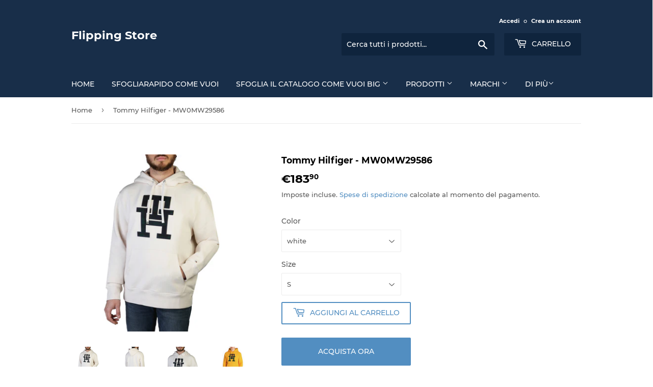

--- FILE ---
content_type: text/html; charset=utf-8
request_url: https://flippingstore.com/products/mw0mw29586_af4
body_size: 30347
content:
<!doctype html>
<html class="no-touch no-js" lang="it">
<head>
  <!-- Google Tag Manager -->
<script>(function(w,d,s,l,i){w[l]=w[l]||[];w[l].push({'gtm.start':
new Date().getTime(),event:'gtm.js'});var f=d.getElementsByTagName(s)[0],
j=d.createElement(s),dl=l!='dataLayer'?'&l='+l:'';j.async=true;j.src=
'https://www.googletagmanager.com/gtm.js?id='+i+dl;f.parentNode.insertBefore(j,f);
})(window,document,'script','dataLayer','GTM-MG668VZ');</script>
<!-- End Google Tag Manager -->
<!-- Start of Booster Apps Seo-0.1-->
<title>Tommy Hilfiger - MW0MW29586 | Abbigliamento Felpe Flipping Store in offerta</title><meta name="description" content="Tommy Hilfiger - MW0MW29586 Genere:UomoTipologia:FelpaManiche:lungheTasche:1Materiale:cotone 64%poliestere 36%Fantasia:tinta unitaLavaggio:lavare a 30° CAltezza modella/o, cm:185Taglia del capo indossato nella foto:LCa..." /><script type="application/ld+json">
  {
    "@context": "https://schema.org",
    "@type": "Organization",
    "name": "Flipping Store",
    "url": "https://flippingstore.com",
    "description": "Flipping Store: sfoglia il magazine e scegli il tuo stile. Migliori marchi di moda ai migliori prezzi. Spedizione rapida. ","image": "https://flippingstore.com/cdn/shop/t/3/assets/logo.png?v=123004900360828616211614693698",
      "logo": "https://flippingstore.com/cdn/shop/t/3/assets/logo.png?v=123004900360828616211614693698","sameAs": ["https://facebook.com/Flipping-Store-101832228646270"]
  }
</script>

<script type="application/ld+json">
  {
    "@context": "https://schema.org",
    "@type": "WebSite",
    "name": "Flipping Store",
    "url": "https://flippingstore.com",
    "potentialAction": {
      "@type": "SearchAction",
      "query-input": "required name=query",
      "target": "https://flippingstore.com/search?q={query}"
    }
  }
</script><script type="application/ld+json">
  {
    "@context": "https://schema.org",
    "@type": "Product",
    "name": "Tommy Hilfiger - MW0MW29586",
    "brand": {"@type": "Brand","name": "Tommy Hilfiger"},
    "sku": "SBRANDSSYNC-374347",
    "mpn": "8720642521191",
    "description": "\n\nGenere:Uomo\n\n\nTipologia:Felpa\n\n\nManiche:lunghe\n\n\nTasche:1\n\n\nMateriale:cotone 64%poliestere 36%\n\n\nFantasia:tinta unita\n\n\nLavaggio:lavare a 30° C\n\n\nAltezza modella\/o, cm:185\n\n\nTaglia del capo indossato nella foto:L\n\n\nCappuccio:fisso\n\n\nInterno:pile\n\n\nBordi:in costina\n\n\nDettagli:logo visibile\n\n",
    "url": "https://flippingstore.com/products/mw0mw29586_af4","image": "https://flippingstore.com/cdn/shop/products/7db629f815e769aa505492bb13859025_1024x.jpg?v=1671784659","itemCondition": "https://schema.org/NewCondition",
    "offers": [{
          "@type": "Offer","price": "183.90","priceCurrency": "EUR",
          "itemCondition": "https://schema.org/NewCondition",
          "url": "https://flippingstore.com/products/mw0mw29586_af4?variant=44252836102395",
          "sku": "SBRANDSSYNC-374347",
          "mpn": "8720642521191",
          "availability" : "https://schema.org/InStock",
          "priceValidUntil": "2026-02-21","gtin13": "8720642521191"},{
          "@type": "Offer","price": "183.90","priceCurrency": "EUR",
          "itemCondition": "https://schema.org/NewCondition",
          "url": "https://flippingstore.com/products/mw0mw29586_af4?variant=44252836200699",
          "sku": "SBRANDSSYNC-374348",
          "mpn": "8720642521771",
          "availability" : "https://schema.org/InStock",
          "priceValidUntil": "2026-02-21","gtin13": "8720642521771"},{
          "@type": "Offer","price": "183.90","priceCurrency": "EUR",
          "itemCondition": "https://schema.org/NewCondition",
          "url": "https://flippingstore.com/products/mw0mw29586_af4?variant=44252836266235",
          "sku": "SBRANDSSYNC-374349",
          "mpn": "8720642522433",
          "availability" : "https://schema.org/InStock",
          "priceValidUntil": "2026-02-21","gtin13": "8720642522433"},{
          "@type": "Offer","price": "183.90","priceCurrency": "EUR",
          "itemCondition": "https://schema.org/NewCondition",
          "url": "https://flippingstore.com/products/mw0mw29586_af4?variant=44265137897723",
          "sku": "SBRANDSSYNC-374350",
          "mpn": "8720642522761",
          "availability" : "https://schema.org/InStock",
          "priceValidUntil": "2026-02-21","gtin13": "8720642522761"},{
          "@type": "Offer","price": "183.90","priceCurrency": "EUR",
          "itemCondition": "https://schema.org/NewCondition",
          "url": "https://flippingstore.com/products/mw0mw29586_af4?variant=44265137930491",
          "sku": "SBRANDSSYNC-374351",
          "mpn": "8720642523362",
          "availability" : "https://schema.org/InStock",
          "priceValidUntil": "2026-02-21","gtin13": "8720642523362"},{
          "@type": "Offer","price": "183.90","priceCurrency": "EUR",
          "itemCondition": "https://schema.org/NewCondition",
          "url": "https://flippingstore.com/products/mw0mw29586_af4?variant=44265137963259",
          "sku": "SBRANDSSYNC-374753",
          "mpn": "8720642524093",
          "availability" : "https://schema.org/InStock",
          "priceValidUntil": "2026-02-21","gtin13": "8720642524093"}]}
</script>
<!-- end of Booster Apps SEO -->

  <script>(function(H){H.className=H.className.replace(/\bno-js\b/,'js')})(document.documentElement)</script>
  <!-- Basic page needs ================================================== -->
  <meta charset="utf-8">
  <meta http-equiv="X-UA-Compatible" content="IE=edge,chrome=1">

  

  <!-- Title and description ================================================== -->
  

  

  <!-- Product meta ================================================== -->
  <!-- /snippets/social-meta-tags.liquid -->




<meta property="og:site_name" content="Flipping Store">
<meta property="og:url" content="https://flippingstore.com/products/mw0mw29586_af4">
<meta property="og:title" content="Tommy Hilfiger - MW0MW29586">
<meta property="og:type" content="product">
<meta property="og:description" content="Genere:Uomo Tipologia:Felpa Maniche:lunghe Tasche:1 Materiale:cotone 64%poliestere 36% Fantasia:tinta unita Lavaggio:lavare a 30° C Altezza modella/o, cm:185 Taglia del capo indossato nella foto:L Cappuccio:fisso Interno:pile Bordi:in costina Dettagli:logo visibile">

  <meta property="og:price:amount" content="183,90">
  <meta property="og:price:currency" content="EUR">

<meta property="og:image" content="http://flippingstore.com/cdn/shop/products/7db629f815e769aa505492bb13859025_1200x1200.jpg?v=1671784659"><meta property="og:image" content="http://flippingstore.com/cdn/shop/products/8ac7148cf51993644b79ce351a847f69_1200x1200.jpg?v=1671784661"><meta property="og:image" content="http://flippingstore.com/cdn/shop/products/f750e27f2d3968942ea8d4b42ce0b1a6_1200x1200.jpg?v=1671784662">
<meta property="og:image:secure_url" content="https://flippingstore.com/cdn/shop/products/7db629f815e769aa505492bb13859025_1200x1200.jpg?v=1671784659"><meta property="og:image:secure_url" content="https://flippingstore.com/cdn/shop/products/8ac7148cf51993644b79ce351a847f69_1200x1200.jpg?v=1671784661"><meta property="og:image:secure_url" content="https://flippingstore.com/cdn/shop/products/f750e27f2d3968942ea8d4b42ce0b1a6_1200x1200.jpg?v=1671784662">


<meta name="twitter:card" content="summary_large_image">
<meta name="twitter:title" content="Tommy Hilfiger - MW0MW29586">
<meta name="twitter:description" content="Genere:Uomo Tipologia:Felpa Maniche:lunghe Tasche:1 Materiale:cotone 64%poliestere 36% Fantasia:tinta unita Lavaggio:lavare a 30° C Altezza modella/o, cm:185 Taglia del capo indossato nella foto:L Cappuccio:fisso Interno:pile Bordi:in costina Dettagli:logo visibile">


  <!-- Helpers ================================================== -->
  <link rel="canonical" href="https://flippingstore.com/products/mw0mw29586_af4">
  <meta name="viewport" content="width=device-width,initial-scale=1">

  <!-- CSS ================================================== -->
  <link href="//flippingstore.com/cdn/shop/t/3/assets/theme.scss.css?v=58289638539608086401674765670" rel="stylesheet" type="text/css" media="all" />

  <!-- Header hook for plugins ================================================== -->
  <script>window.performance && window.performance.mark && window.performance.mark('shopify.content_for_header.start');</script><meta id="shopify-digital-wallet" name="shopify-digital-wallet" content="/54791766203/digital_wallets/dialog">
<meta name="shopify-checkout-api-token" content="ca4a57268de8d9146ca8bc79f51fe0e7">
<meta id="in-context-paypal-metadata" data-shop-id="54791766203" data-venmo-supported="false" data-environment="production" data-locale="it_IT" data-paypal-v4="true" data-currency="EUR">
<link rel="alternate" type="application/json+oembed" href="https://flippingstore.com/products/mw0mw29586_af4.oembed">
<script async="async" src="/checkouts/internal/preloads.js?locale=it-IT"></script>
<link rel="preconnect" href="https://shop.app" crossorigin="anonymous">
<script async="async" src="https://shop.app/checkouts/internal/preloads.js?locale=it-IT&shop_id=54791766203" crossorigin="anonymous"></script>
<script id="apple-pay-shop-capabilities" type="application/json">{"shopId":54791766203,"countryCode":"IT","currencyCode":"EUR","merchantCapabilities":["supports3DS"],"merchantId":"gid:\/\/shopify\/Shop\/54791766203","merchantName":"Flipping Store","requiredBillingContactFields":["postalAddress","email"],"requiredShippingContactFields":["postalAddress","email"],"shippingType":"shipping","supportedNetworks":["visa","maestro","masterCard","amex"],"total":{"type":"pending","label":"Flipping Store","amount":"1.00"},"shopifyPaymentsEnabled":true,"supportsSubscriptions":true}</script>
<script id="shopify-features" type="application/json">{"accessToken":"ca4a57268de8d9146ca8bc79f51fe0e7","betas":["rich-media-storefront-analytics"],"domain":"flippingstore.com","predictiveSearch":true,"shopId":54791766203,"locale":"it"}</script>
<script>var Shopify = Shopify || {};
Shopify.shop = "flippingstoreita.myshopify.com";
Shopify.locale = "it";
Shopify.currency = {"active":"EUR","rate":"1.0"};
Shopify.country = "IT";
Shopify.theme = {"name":"Supply","id":120375574715,"schema_name":"Supply","schema_version":"9.2.4","theme_store_id":679,"role":"main"};
Shopify.theme.handle = "null";
Shopify.theme.style = {"id":null,"handle":null};
Shopify.cdnHost = "flippingstore.com/cdn";
Shopify.routes = Shopify.routes || {};
Shopify.routes.root = "/";</script>
<script type="module">!function(o){(o.Shopify=o.Shopify||{}).modules=!0}(window);</script>
<script>!function(o){function n(){var o=[];function n(){o.push(Array.prototype.slice.apply(arguments))}return n.q=o,n}var t=o.Shopify=o.Shopify||{};t.loadFeatures=n(),t.autoloadFeatures=n()}(window);</script>
<script>
  window.ShopifyPay = window.ShopifyPay || {};
  window.ShopifyPay.apiHost = "shop.app\/pay";
  window.ShopifyPay.redirectState = null;
</script>
<script id="shop-js-analytics" type="application/json">{"pageType":"product"}</script>
<script defer="defer" async type="module" src="//flippingstore.com/cdn/shopifycloud/shop-js/modules/v2/client.init-shop-cart-sync_dvfQaB1V.it.esm.js"></script>
<script defer="defer" async type="module" src="//flippingstore.com/cdn/shopifycloud/shop-js/modules/v2/chunk.common_BW-OJwDu.esm.js"></script>
<script defer="defer" async type="module" src="//flippingstore.com/cdn/shopifycloud/shop-js/modules/v2/chunk.modal_CX4jaIRf.esm.js"></script>
<script type="module">
  await import("//flippingstore.com/cdn/shopifycloud/shop-js/modules/v2/client.init-shop-cart-sync_dvfQaB1V.it.esm.js");
await import("//flippingstore.com/cdn/shopifycloud/shop-js/modules/v2/chunk.common_BW-OJwDu.esm.js");
await import("//flippingstore.com/cdn/shopifycloud/shop-js/modules/v2/chunk.modal_CX4jaIRf.esm.js");

  window.Shopify.SignInWithShop?.initShopCartSync?.({"fedCMEnabled":true,"windoidEnabled":true});

</script>
<script>
  window.Shopify = window.Shopify || {};
  if (!window.Shopify.featureAssets) window.Shopify.featureAssets = {};
  window.Shopify.featureAssets['shop-js'] = {"shop-cart-sync":["modules/v2/client.shop-cart-sync_CGEUFKvL.it.esm.js","modules/v2/chunk.common_BW-OJwDu.esm.js","modules/v2/chunk.modal_CX4jaIRf.esm.js"],"init-fed-cm":["modules/v2/client.init-fed-cm_Q280f13X.it.esm.js","modules/v2/chunk.common_BW-OJwDu.esm.js","modules/v2/chunk.modal_CX4jaIRf.esm.js"],"shop-cash-offers":["modules/v2/client.shop-cash-offers_DoRGZwcj.it.esm.js","modules/v2/chunk.common_BW-OJwDu.esm.js","modules/v2/chunk.modal_CX4jaIRf.esm.js"],"shop-login-button":["modules/v2/client.shop-login-button_DMM6ww0E.it.esm.js","modules/v2/chunk.common_BW-OJwDu.esm.js","modules/v2/chunk.modal_CX4jaIRf.esm.js"],"pay-button":["modules/v2/client.pay-button_B6q2F277.it.esm.js","modules/v2/chunk.common_BW-OJwDu.esm.js","modules/v2/chunk.modal_CX4jaIRf.esm.js"],"shop-button":["modules/v2/client.shop-button_COUnjhWS.it.esm.js","modules/v2/chunk.common_BW-OJwDu.esm.js","modules/v2/chunk.modal_CX4jaIRf.esm.js"],"avatar":["modules/v2/client.avatar_BTnouDA3.it.esm.js"],"init-windoid":["modules/v2/client.init-windoid_CrSLay9H.it.esm.js","modules/v2/chunk.common_BW-OJwDu.esm.js","modules/v2/chunk.modal_CX4jaIRf.esm.js"],"init-shop-for-new-customer-accounts":["modules/v2/client.init-shop-for-new-customer-accounts_BGmSGr-t.it.esm.js","modules/v2/client.shop-login-button_DMM6ww0E.it.esm.js","modules/v2/chunk.common_BW-OJwDu.esm.js","modules/v2/chunk.modal_CX4jaIRf.esm.js"],"init-shop-email-lookup-coordinator":["modules/v2/client.init-shop-email-lookup-coordinator_BMjbsTlQ.it.esm.js","modules/v2/chunk.common_BW-OJwDu.esm.js","modules/v2/chunk.modal_CX4jaIRf.esm.js"],"init-shop-cart-sync":["modules/v2/client.init-shop-cart-sync_dvfQaB1V.it.esm.js","modules/v2/chunk.common_BW-OJwDu.esm.js","modules/v2/chunk.modal_CX4jaIRf.esm.js"],"shop-toast-manager":["modules/v2/client.shop-toast-manager_C1IUOXW7.it.esm.js","modules/v2/chunk.common_BW-OJwDu.esm.js","modules/v2/chunk.modal_CX4jaIRf.esm.js"],"init-customer-accounts":["modules/v2/client.init-customer-accounts_DyWT7tGr.it.esm.js","modules/v2/client.shop-login-button_DMM6ww0E.it.esm.js","modules/v2/chunk.common_BW-OJwDu.esm.js","modules/v2/chunk.modal_CX4jaIRf.esm.js"],"init-customer-accounts-sign-up":["modules/v2/client.init-customer-accounts-sign-up_DR74S9QP.it.esm.js","modules/v2/client.shop-login-button_DMM6ww0E.it.esm.js","modules/v2/chunk.common_BW-OJwDu.esm.js","modules/v2/chunk.modal_CX4jaIRf.esm.js"],"shop-follow-button":["modules/v2/client.shop-follow-button_C7goD_zf.it.esm.js","modules/v2/chunk.common_BW-OJwDu.esm.js","modules/v2/chunk.modal_CX4jaIRf.esm.js"],"checkout-modal":["modules/v2/client.checkout-modal_Cy_s3Hxe.it.esm.js","modules/v2/chunk.common_BW-OJwDu.esm.js","modules/v2/chunk.modal_CX4jaIRf.esm.js"],"shop-login":["modules/v2/client.shop-login_ByWJfYRH.it.esm.js","modules/v2/chunk.common_BW-OJwDu.esm.js","modules/v2/chunk.modal_CX4jaIRf.esm.js"],"lead-capture":["modules/v2/client.lead-capture_B-cWF8Yd.it.esm.js","modules/v2/chunk.common_BW-OJwDu.esm.js","modules/v2/chunk.modal_CX4jaIRf.esm.js"],"payment-terms":["modules/v2/client.payment-terms_B2vYrkY2.it.esm.js","modules/v2/chunk.common_BW-OJwDu.esm.js","modules/v2/chunk.modal_CX4jaIRf.esm.js"]};
</script>
<script>(function() {
  var isLoaded = false;
  function asyncLoad() {
    if (isLoaded) return;
    isLoaded = true;
    var urls = ["https:\/\/static.klaviyo.com\/onsite\/js\/WrY2Ke\/klaviyo.js?company_id=WrY2Ke\u0026shop=flippingstoreita.myshopify.com"];
    for (var i = 0; i < urls.length; i++) {
      var s = document.createElement('script');
      s.type = 'text/javascript';
      s.async = true;
      s.src = urls[i];
      var x = document.getElementsByTagName('script')[0];
      x.parentNode.insertBefore(s, x);
    }
  };
  if(window.attachEvent) {
    window.attachEvent('onload', asyncLoad);
  } else {
    window.addEventListener('load', asyncLoad, false);
  }
})();</script>
<script id="__st">var __st={"a":54791766203,"offset":3600,"reqid":"c56baf3d-97cf-4cde-95a7-efa0ddf6dd82-1769116771","pageurl":"flippingstore.com\/products\/mw0mw29586_af4","u":"457a70e628ba","p":"product","rtyp":"product","rid":8024398987515};</script>
<script>window.ShopifyPaypalV4VisibilityTracking = true;</script>
<script id="captcha-bootstrap">!function(){'use strict';const t='contact',e='account',n='new_comment',o=[[t,t],['blogs',n],['comments',n],[t,'customer']],c=[[e,'customer_login'],[e,'guest_login'],[e,'recover_customer_password'],[e,'create_customer']],r=t=>t.map((([t,e])=>`form[action*='/${t}']:not([data-nocaptcha='true']) input[name='form_type'][value='${e}']`)).join(','),a=t=>()=>t?[...document.querySelectorAll(t)].map((t=>t.form)):[];function s(){const t=[...o],e=r(t);return a(e)}const i='password',u='form_key',d=['recaptcha-v3-token','g-recaptcha-response','h-captcha-response',i],f=()=>{try{return window.sessionStorage}catch{return}},m='__shopify_v',_=t=>t.elements[u];function p(t,e,n=!1){try{const o=window.sessionStorage,c=JSON.parse(o.getItem(e)),{data:r}=function(t){const{data:e,action:n}=t;return t[m]||n?{data:e,action:n}:{data:t,action:n}}(c);for(const[e,n]of Object.entries(r))t.elements[e]&&(t.elements[e].value=n);n&&o.removeItem(e)}catch(o){console.error('form repopulation failed',{error:o})}}const l='form_type',E='cptcha';function T(t){t.dataset[E]=!0}const w=window,h=w.document,L='Shopify',v='ce_forms',y='captcha';let A=!1;((t,e)=>{const n=(g='f06e6c50-85a8-45c8-87d0-21a2b65856fe',I='https://cdn.shopify.com/shopifycloud/storefront-forms-hcaptcha/ce_storefront_forms_captcha_hcaptcha.v1.5.2.iife.js',D={infoText:'Protetto da hCaptcha',privacyText:'Privacy',termsText:'Termini'},(t,e,n)=>{const o=w[L][v],c=o.bindForm;if(c)return c(t,g,e,D).then(n);var r;o.q.push([[t,g,e,D],n]),r=I,A||(h.body.append(Object.assign(h.createElement('script'),{id:'captcha-provider',async:!0,src:r})),A=!0)});var g,I,D;w[L]=w[L]||{},w[L][v]=w[L][v]||{},w[L][v].q=[],w[L][y]=w[L][y]||{},w[L][y].protect=function(t,e){n(t,void 0,e),T(t)},Object.freeze(w[L][y]),function(t,e,n,w,h,L){const[v,y,A,g]=function(t,e,n){const i=e?o:[],u=t?c:[],d=[...i,...u],f=r(d),m=r(i),_=r(d.filter((([t,e])=>n.includes(e))));return[a(f),a(m),a(_),s()]}(w,h,L),I=t=>{const e=t.target;return e instanceof HTMLFormElement?e:e&&e.form},D=t=>v().includes(t);t.addEventListener('submit',(t=>{const e=I(t);if(!e)return;const n=D(e)&&!e.dataset.hcaptchaBound&&!e.dataset.recaptchaBound,o=_(e),c=g().includes(e)&&(!o||!o.value);(n||c)&&t.preventDefault(),c&&!n&&(function(t){try{if(!f())return;!function(t){const e=f();if(!e)return;const n=_(t);if(!n)return;const o=n.value;o&&e.removeItem(o)}(t);const e=Array.from(Array(32),(()=>Math.random().toString(36)[2])).join('');!function(t,e){_(t)||t.append(Object.assign(document.createElement('input'),{type:'hidden',name:u})),t.elements[u].value=e}(t,e),function(t,e){const n=f();if(!n)return;const o=[...t.querySelectorAll(`input[type='${i}']`)].map((({name:t})=>t)),c=[...d,...o],r={};for(const[a,s]of new FormData(t).entries())c.includes(a)||(r[a]=s);n.setItem(e,JSON.stringify({[m]:1,action:t.action,data:r}))}(t,e)}catch(e){console.error('failed to persist form',e)}}(e),e.submit())}));const S=(t,e)=>{t&&!t.dataset[E]&&(n(t,e.some((e=>e===t))),T(t))};for(const o of['focusin','change'])t.addEventListener(o,(t=>{const e=I(t);D(e)&&S(e,y())}));const B=e.get('form_key'),M=e.get(l),P=B&&M;t.addEventListener('DOMContentLoaded',(()=>{const t=y();if(P)for(const e of t)e.elements[l].value===M&&p(e,B);[...new Set([...A(),...v().filter((t=>'true'===t.dataset.shopifyCaptcha))])].forEach((e=>S(e,t)))}))}(h,new URLSearchParams(w.location.search),n,t,e,['guest_login'])})(!0,!0)}();</script>
<script integrity="sha256-4kQ18oKyAcykRKYeNunJcIwy7WH5gtpwJnB7kiuLZ1E=" data-source-attribution="shopify.loadfeatures" defer="defer" src="//flippingstore.com/cdn/shopifycloud/storefront/assets/storefront/load_feature-a0a9edcb.js" crossorigin="anonymous"></script>
<script crossorigin="anonymous" defer="defer" src="//flippingstore.com/cdn/shopifycloud/storefront/assets/shopify_pay/storefront-65b4c6d7.js?v=20250812"></script>
<script data-source-attribution="shopify.dynamic_checkout.dynamic.init">var Shopify=Shopify||{};Shopify.PaymentButton=Shopify.PaymentButton||{isStorefrontPortableWallets:!0,init:function(){window.Shopify.PaymentButton.init=function(){};var t=document.createElement("script");t.src="https://flippingstore.com/cdn/shopifycloud/portable-wallets/latest/portable-wallets.it.js",t.type="module",document.head.appendChild(t)}};
</script>
<script data-source-attribution="shopify.dynamic_checkout.buyer_consent">
  function portableWalletsHideBuyerConsent(e){var t=document.getElementById("shopify-buyer-consent"),n=document.getElementById("shopify-subscription-policy-button");t&&n&&(t.classList.add("hidden"),t.setAttribute("aria-hidden","true"),n.removeEventListener("click",e))}function portableWalletsShowBuyerConsent(e){var t=document.getElementById("shopify-buyer-consent"),n=document.getElementById("shopify-subscription-policy-button");t&&n&&(t.classList.remove("hidden"),t.removeAttribute("aria-hidden"),n.addEventListener("click",e))}window.Shopify?.PaymentButton&&(window.Shopify.PaymentButton.hideBuyerConsent=portableWalletsHideBuyerConsent,window.Shopify.PaymentButton.showBuyerConsent=portableWalletsShowBuyerConsent);
</script>
<script>
  function portableWalletsCleanup(e){e&&e.src&&console.error("Failed to load portable wallets script "+e.src);var t=document.querySelectorAll("shopify-accelerated-checkout .shopify-payment-button__skeleton, shopify-accelerated-checkout-cart .wallet-cart-button__skeleton"),e=document.getElementById("shopify-buyer-consent");for(let e=0;e<t.length;e++)t[e].remove();e&&e.remove()}function portableWalletsNotLoadedAsModule(e){e instanceof ErrorEvent&&"string"==typeof e.message&&e.message.includes("import.meta")&&"string"==typeof e.filename&&e.filename.includes("portable-wallets")&&(window.removeEventListener("error",portableWalletsNotLoadedAsModule),window.Shopify.PaymentButton.failedToLoad=e,"loading"===document.readyState?document.addEventListener("DOMContentLoaded",window.Shopify.PaymentButton.init):window.Shopify.PaymentButton.init())}window.addEventListener("error",portableWalletsNotLoadedAsModule);
</script>

<script type="module" src="https://flippingstore.com/cdn/shopifycloud/portable-wallets/latest/portable-wallets.it.js" onError="portableWalletsCleanup(this)" crossorigin="anonymous"></script>
<script nomodule>
  document.addEventListener("DOMContentLoaded", portableWalletsCleanup);
</script>

<script id='scb4127' type='text/javascript' async='' src='https://flippingstore.com/cdn/shopifycloud/privacy-banner/storefront-banner.js'></script><link id="shopify-accelerated-checkout-styles" rel="stylesheet" media="screen" href="https://flippingstore.com/cdn/shopifycloud/portable-wallets/latest/accelerated-checkout-backwards-compat.css" crossorigin="anonymous">
<style id="shopify-accelerated-checkout-cart">
        #shopify-buyer-consent {
  margin-top: 1em;
  display: inline-block;
  width: 100%;
}

#shopify-buyer-consent.hidden {
  display: none;
}

#shopify-subscription-policy-button {
  background: none;
  border: none;
  padding: 0;
  text-decoration: underline;
  font-size: inherit;
  cursor: pointer;
}

#shopify-subscription-policy-button::before {
  box-shadow: none;
}

      </style>

<script>window.performance && window.performance.mark && window.performance.mark('shopify.content_for_header.end');</script>

  
  

  <script src="//flippingstore.com/cdn/shop/t/3/assets/jquery-2.2.3.min.js?v=58211863146907186831614693698" type="text/javascript"></script>

  <script src="//flippingstore.com/cdn/shop/t/3/assets/lazysizes.min.js?v=8147953233334221341614693698" async="async"></script>
  <script src="//flippingstore.com/cdn/shop/t/3/assets/vendor.js?v=106177282645720727331614693700" defer="defer"></script>
  <script src="//flippingstore.com/cdn/shop/t/3/assets/theme.js?v=154204390578762102071614693714" defer="defer"></script>

<!-- Global site tag (gtag.js) - Google Analytics -->
<script async src="https://www.googletagmanager.com/gtag/js?id=G-BMSN67GWPW"></script>
<script>
  window.dataLayer = window.dataLayer || [];
  function gtag(){dataLayer.push(arguments);}
  gtag('js', new Date());

  gtag('config', 'G-BMSN67GWPW');
</script>

<link rel="dns-prefetch" href="https://cdn.secomapp.com/">
<link rel="dns-prefetch" href="https://ajax.googleapis.com/">
<link rel="dns-prefetch" href="https://cdnjs.cloudflare.com/">
<link rel="preload" as="stylesheet" href="//flippingstore.com/cdn/shop/t/3/assets/sca-pp.css?v=178374312540912810101619785612">

<link rel="stylesheet" href="//flippingstore.com/cdn/shop/t/3/assets/sca-pp.css?v=178374312540912810101619785612">
 <script>
  
  SCAPPShop = {};
    
  </script> 
<!--DOOFINDER-SHOPIFY-->
        
        <!--/DOOFINDER-SHOPIFY--><link href="https://monorail-edge.shopifysvc.com" rel="dns-prefetch">
<script>(function(){if ("sendBeacon" in navigator && "performance" in window) {try {var session_token_from_headers = performance.getEntriesByType('navigation')[0].serverTiming.find(x => x.name == '_s').description;} catch {var session_token_from_headers = undefined;}var session_cookie_matches = document.cookie.match(/_shopify_s=([^;]*)/);var session_token_from_cookie = session_cookie_matches && session_cookie_matches.length === 2 ? session_cookie_matches[1] : "";var session_token = session_token_from_headers || session_token_from_cookie || "";function handle_abandonment_event(e) {var entries = performance.getEntries().filter(function(entry) {return /monorail-edge.shopifysvc.com/.test(entry.name);});if (!window.abandonment_tracked && entries.length === 0) {window.abandonment_tracked = true;var currentMs = Date.now();var navigation_start = performance.timing.navigationStart;var payload = {shop_id: 54791766203,url: window.location.href,navigation_start,duration: currentMs - navigation_start,session_token,page_type: "product"};window.navigator.sendBeacon("https://monorail-edge.shopifysvc.com/v1/produce", JSON.stringify({schema_id: "online_store_buyer_site_abandonment/1.1",payload: payload,metadata: {event_created_at_ms: currentMs,event_sent_at_ms: currentMs}}));}}window.addEventListener('pagehide', handle_abandonment_event);}}());</script>
<script id="web-pixels-manager-setup">(function e(e,d,r,n,o){if(void 0===o&&(o={}),!Boolean(null===(a=null===(i=window.Shopify)||void 0===i?void 0:i.analytics)||void 0===a?void 0:a.replayQueue)){var i,a;window.Shopify=window.Shopify||{};var t=window.Shopify;t.analytics=t.analytics||{};var s=t.analytics;s.replayQueue=[],s.publish=function(e,d,r){return s.replayQueue.push([e,d,r]),!0};try{self.performance.mark("wpm:start")}catch(e){}var l=function(){var e={modern:/Edge?\/(1{2}[4-9]|1[2-9]\d|[2-9]\d{2}|\d{4,})\.\d+(\.\d+|)|Firefox\/(1{2}[4-9]|1[2-9]\d|[2-9]\d{2}|\d{4,})\.\d+(\.\d+|)|Chrom(ium|e)\/(9{2}|\d{3,})\.\d+(\.\d+|)|(Maci|X1{2}).+ Version\/(15\.\d+|(1[6-9]|[2-9]\d|\d{3,})\.\d+)([,.]\d+|)( \(\w+\)|)( Mobile\/\w+|) Safari\/|Chrome.+OPR\/(9{2}|\d{3,})\.\d+\.\d+|(CPU[ +]OS|iPhone[ +]OS|CPU[ +]iPhone|CPU IPhone OS|CPU iPad OS)[ +]+(15[._]\d+|(1[6-9]|[2-9]\d|\d{3,})[._]\d+)([._]\d+|)|Android:?[ /-](13[3-9]|1[4-9]\d|[2-9]\d{2}|\d{4,})(\.\d+|)(\.\d+|)|Android.+Firefox\/(13[5-9]|1[4-9]\d|[2-9]\d{2}|\d{4,})\.\d+(\.\d+|)|Android.+Chrom(ium|e)\/(13[3-9]|1[4-9]\d|[2-9]\d{2}|\d{4,})\.\d+(\.\d+|)|SamsungBrowser\/([2-9]\d|\d{3,})\.\d+/,legacy:/Edge?\/(1[6-9]|[2-9]\d|\d{3,})\.\d+(\.\d+|)|Firefox\/(5[4-9]|[6-9]\d|\d{3,})\.\d+(\.\d+|)|Chrom(ium|e)\/(5[1-9]|[6-9]\d|\d{3,})\.\d+(\.\d+|)([\d.]+$|.*Safari\/(?![\d.]+ Edge\/[\d.]+$))|(Maci|X1{2}).+ Version\/(10\.\d+|(1[1-9]|[2-9]\d|\d{3,})\.\d+)([,.]\d+|)( \(\w+\)|)( Mobile\/\w+|) Safari\/|Chrome.+OPR\/(3[89]|[4-9]\d|\d{3,})\.\d+\.\d+|(CPU[ +]OS|iPhone[ +]OS|CPU[ +]iPhone|CPU IPhone OS|CPU iPad OS)[ +]+(10[._]\d+|(1[1-9]|[2-9]\d|\d{3,})[._]\d+)([._]\d+|)|Android:?[ /-](13[3-9]|1[4-9]\d|[2-9]\d{2}|\d{4,})(\.\d+|)(\.\d+|)|Mobile Safari.+OPR\/([89]\d|\d{3,})\.\d+\.\d+|Android.+Firefox\/(13[5-9]|1[4-9]\d|[2-9]\d{2}|\d{4,})\.\d+(\.\d+|)|Android.+Chrom(ium|e)\/(13[3-9]|1[4-9]\d|[2-9]\d{2}|\d{4,})\.\d+(\.\d+|)|Android.+(UC? ?Browser|UCWEB|U3)[ /]?(15\.([5-9]|\d{2,})|(1[6-9]|[2-9]\d|\d{3,})\.\d+)\.\d+|SamsungBrowser\/(5\.\d+|([6-9]|\d{2,})\.\d+)|Android.+MQ{2}Browser\/(14(\.(9|\d{2,})|)|(1[5-9]|[2-9]\d|\d{3,})(\.\d+|))(\.\d+|)|K[Aa][Ii]OS\/(3\.\d+|([4-9]|\d{2,})\.\d+)(\.\d+|)/},d=e.modern,r=e.legacy,n=navigator.userAgent;return n.match(d)?"modern":n.match(r)?"legacy":"unknown"}(),u="modern"===l?"modern":"legacy",c=(null!=n?n:{modern:"",legacy:""})[u],f=function(e){return[e.baseUrl,"/wpm","/b",e.hashVersion,"modern"===e.buildTarget?"m":"l",".js"].join("")}({baseUrl:d,hashVersion:r,buildTarget:u}),m=function(e){var d=e.version,r=e.bundleTarget,n=e.surface,o=e.pageUrl,i=e.monorailEndpoint;return{emit:function(e){var a=e.status,t=e.errorMsg,s=(new Date).getTime(),l=JSON.stringify({metadata:{event_sent_at_ms:s},events:[{schema_id:"web_pixels_manager_load/3.1",payload:{version:d,bundle_target:r,page_url:o,status:a,surface:n,error_msg:t},metadata:{event_created_at_ms:s}}]});if(!i)return console&&console.warn&&console.warn("[Web Pixels Manager] No Monorail endpoint provided, skipping logging."),!1;try{return self.navigator.sendBeacon.bind(self.navigator)(i,l)}catch(e){}var u=new XMLHttpRequest;try{return u.open("POST",i,!0),u.setRequestHeader("Content-Type","text/plain"),u.send(l),!0}catch(e){return console&&console.warn&&console.warn("[Web Pixels Manager] Got an unhandled error while logging to Monorail."),!1}}}}({version:r,bundleTarget:l,surface:e.surface,pageUrl:self.location.href,monorailEndpoint:e.monorailEndpoint});try{o.browserTarget=l,function(e){var d=e.src,r=e.async,n=void 0===r||r,o=e.onload,i=e.onerror,a=e.sri,t=e.scriptDataAttributes,s=void 0===t?{}:t,l=document.createElement("script"),u=document.querySelector("head"),c=document.querySelector("body");if(l.async=n,l.src=d,a&&(l.integrity=a,l.crossOrigin="anonymous"),s)for(var f in s)if(Object.prototype.hasOwnProperty.call(s,f))try{l.dataset[f]=s[f]}catch(e){}if(o&&l.addEventListener("load",o),i&&l.addEventListener("error",i),u)u.appendChild(l);else{if(!c)throw new Error("Did not find a head or body element to append the script");c.appendChild(l)}}({src:f,async:!0,onload:function(){if(!function(){var e,d;return Boolean(null===(d=null===(e=window.Shopify)||void 0===e?void 0:e.analytics)||void 0===d?void 0:d.initialized)}()){var d=window.webPixelsManager.init(e)||void 0;if(d){var r=window.Shopify.analytics;r.replayQueue.forEach((function(e){var r=e[0],n=e[1],o=e[2];d.publishCustomEvent(r,n,o)})),r.replayQueue=[],r.publish=d.publishCustomEvent,r.visitor=d.visitor,r.initialized=!0}}},onerror:function(){return m.emit({status:"failed",errorMsg:"".concat(f," has failed to load")})},sri:function(e){var d=/^sha384-[A-Za-z0-9+/=]+$/;return"string"==typeof e&&d.test(e)}(c)?c:"",scriptDataAttributes:o}),m.emit({status:"loading"})}catch(e){m.emit({status:"failed",errorMsg:(null==e?void 0:e.message)||"Unknown error"})}}})({shopId: 54791766203,storefrontBaseUrl: "https://flippingstore.com",extensionsBaseUrl: "https://extensions.shopifycdn.com/cdn/shopifycloud/web-pixels-manager",monorailEndpoint: "https://monorail-edge.shopifysvc.com/unstable/produce_batch",surface: "storefront-renderer",enabledBetaFlags: ["2dca8a86"],webPixelsConfigList: [{"id":"439157062","configuration":"{\"pixel_id\":\"722543598390882\",\"pixel_type\":\"facebook_pixel\",\"metaapp_system_user_token\":\"-\"}","eventPayloadVersion":"v1","runtimeContext":"OPEN","scriptVersion":"ca16bc87fe92b6042fbaa3acc2fbdaa6","type":"APP","apiClientId":2329312,"privacyPurposes":["ANALYTICS","MARKETING","SALE_OF_DATA"],"dataSharingAdjustments":{"protectedCustomerApprovalScopes":["read_customer_address","read_customer_email","read_customer_name","read_customer_personal_data","read_customer_phone"]}},{"id":"shopify-app-pixel","configuration":"{}","eventPayloadVersion":"v1","runtimeContext":"STRICT","scriptVersion":"0450","apiClientId":"shopify-pixel","type":"APP","privacyPurposes":["ANALYTICS","MARKETING"]},{"id":"shopify-custom-pixel","eventPayloadVersion":"v1","runtimeContext":"LAX","scriptVersion":"0450","apiClientId":"shopify-pixel","type":"CUSTOM","privacyPurposes":["ANALYTICS","MARKETING"]}],isMerchantRequest: false,initData: {"shop":{"name":"Flipping Store","paymentSettings":{"currencyCode":"EUR"},"myshopifyDomain":"flippingstoreita.myshopify.com","countryCode":"IT","storefrontUrl":"https:\/\/flippingstore.com"},"customer":null,"cart":null,"checkout":null,"productVariants":[{"price":{"amount":183.9,"currencyCode":"EUR"},"product":{"title":"Tommy Hilfiger - MW0MW29586","vendor":"Tommy Hilfiger","id":"8024398987515","untranslatedTitle":"Tommy Hilfiger - MW0MW29586","url":"\/products\/mw0mw29586_af4","type":"Abbigliamento Felpe"},"id":"44252836102395","image":{"src":"\/\/flippingstore.com\/cdn\/shop\/products\/7db629f815e769aa505492bb13859025.jpg?v=1671784659"},"sku":"SBRANDSSYNC-374347","title":"white \/ S","untranslatedTitle":"white \/ S"},{"price":{"amount":183.9,"currencyCode":"EUR"},"product":{"title":"Tommy Hilfiger - MW0MW29586","vendor":"Tommy Hilfiger","id":"8024398987515","untranslatedTitle":"Tommy Hilfiger - MW0MW29586","url":"\/products\/mw0mw29586_af4","type":"Abbigliamento Felpe"},"id":"44252836200699","image":{"src":"\/\/flippingstore.com\/cdn\/shop\/products\/7db629f815e769aa505492bb13859025.jpg?v=1671784659"},"sku":"SBRANDSSYNC-374348","title":"white \/ M","untranslatedTitle":"white \/ M"},{"price":{"amount":183.9,"currencyCode":"EUR"},"product":{"title":"Tommy Hilfiger - MW0MW29586","vendor":"Tommy Hilfiger","id":"8024398987515","untranslatedTitle":"Tommy Hilfiger - MW0MW29586","url":"\/products\/mw0mw29586_af4","type":"Abbigliamento Felpe"},"id":"44252836266235","image":{"src":"\/\/flippingstore.com\/cdn\/shop\/products\/7db629f815e769aa505492bb13859025.jpg?v=1671784659"},"sku":"SBRANDSSYNC-374349","title":"white \/ L","untranslatedTitle":"white \/ L"},{"price":{"amount":183.9,"currencyCode":"EUR"},"product":{"title":"Tommy Hilfiger - MW0MW29586","vendor":"Tommy Hilfiger","id":"8024398987515","untranslatedTitle":"Tommy Hilfiger - MW0MW29586","url":"\/products\/mw0mw29586_af4","type":"Abbigliamento Felpe"},"id":"44265137897723","image":{"src":"\/\/flippingstore.com\/cdn\/shop\/products\/830a8492275f7316199bd35bc72876b2.jpg?v=1672215281"},"sku":"SBRANDSSYNC-374350","title":"yellow \/ S","untranslatedTitle":"yellow \/ S"},{"price":{"amount":183.9,"currencyCode":"EUR"},"product":{"title":"Tommy Hilfiger - MW0MW29586","vendor":"Tommy Hilfiger","id":"8024398987515","untranslatedTitle":"Tommy Hilfiger - MW0MW29586","url":"\/products\/mw0mw29586_af4","type":"Abbigliamento Felpe"},"id":"44265137930491","image":{"src":"\/\/flippingstore.com\/cdn\/shop\/products\/830a8492275f7316199bd35bc72876b2.jpg?v=1672215281"},"sku":"SBRANDSSYNC-374351","title":"yellow \/ M","untranslatedTitle":"yellow \/ M"},{"price":{"amount":183.9,"currencyCode":"EUR"},"product":{"title":"Tommy Hilfiger - MW0MW29586","vendor":"Tommy Hilfiger","id":"8024398987515","untranslatedTitle":"Tommy Hilfiger - MW0MW29586","url":"\/products\/mw0mw29586_af4","type":"Abbigliamento Felpe"},"id":"44265137963259","image":{"src":"\/\/flippingstore.com\/cdn\/shop\/products\/830a8492275f7316199bd35bc72876b2.jpg?v=1672215281"},"sku":"SBRANDSSYNC-374753","title":"yellow \/ L","untranslatedTitle":"yellow \/ L"}],"purchasingCompany":null},},"https://flippingstore.com/cdn","fcfee988w5aeb613cpc8e4bc33m6693e112",{"modern":"","legacy":""},{"shopId":"54791766203","storefrontBaseUrl":"https:\/\/flippingstore.com","extensionBaseUrl":"https:\/\/extensions.shopifycdn.com\/cdn\/shopifycloud\/web-pixels-manager","surface":"storefront-renderer","enabledBetaFlags":"[\"2dca8a86\"]","isMerchantRequest":"false","hashVersion":"fcfee988w5aeb613cpc8e4bc33m6693e112","publish":"custom","events":"[[\"page_viewed\",{}],[\"product_viewed\",{\"productVariant\":{\"price\":{\"amount\":183.9,\"currencyCode\":\"EUR\"},\"product\":{\"title\":\"Tommy Hilfiger - MW0MW29586\",\"vendor\":\"Tommy Hilfiger\",\"id\":\"8024398987515\",\"untranslatedTitle\":\"Tommy Hilfiger - MW0MW29586\",\"url\":\"\/products\/mw0mw29586_af4\",\"type\":\"Abbigliamento Felpe\"},\"id\":\"44252836102395\",\"image\":{\"src\":\"\/\/flippingstore.com\/cdn\/shop\/products\/7db629f815e769aa505492bb13859025.jpg?v=1671784659\"},\"sku\":\"SBRANDSSYNC-374347\",\"title\":\"white \/ S\",\"untranslatedTitle\":\"white \/ S\"}}]]"});</script><script>
  window.ShopifyAnalytics = window.ShopifyAnalytics || {};
  window.ShopifyAnalytics.meta = window.ShopifyAnalytics.meta || {};
  window.ShopifyAnalytics.meta.currency = 'EUR';
  var meta = {"product":{"id":8024398987515,"gid":"gid:\/\/shopify\/Product\/8024398987515","vendor":"Tommy Hilfiger","type":"Abbigliamento Felpe","handle":"mw0mw29586_af4","variants":[{"id":44252836102395,"price":18390,"name":"Tommy Hilfiger - MW0MW29586 - white \/ S","public_title":"white \/ S","sku":"SBRANDSSYNC-374347"},{"id":44252836200699,"price":18390,"name":"Tommy Hilfiger - MW0MW29586 - white \/ M","public_title":"white \/ M","sku":"SBRANDSSYNC-374348"},{"id":44252836266235,"price":18390,"name":"Tommy Hilfiger - MW0MW29586 - white \/ L","public_title":"white \/ L","sku":"SBRANDSSYNC-374349"},{"id":44265137897723,"price":18390,"name":"Tommy Hilfiger - MW0MW29586 - yellow \/ S","public_title":"yellow \/ S","sku":"SBRANDSSYNC-374350"},{"id":44265137930491,"price":18390,"name":"Tommy Hilfiger - MW0MW29586 - yellow \/ M","public_title":"yellow \/ M","sku":"SBRANDSSYNC-374351"},{"id":44265137963259,"price":18390,"name":"Tommy Hilfiger - MW0MW29586 - yellow \/ L","public_title":"yellow \/ L","sku":"SBRANDSSYNC-374753"}],"remote":false},"page":{"pageType":"product","resourceType":"product","resourceId":8024398987515,"requestId":"c56baf3d-97cf-4cde-95a7-efa0ddf6dd82-1769116771"}};
  for (var attr in meta) {
    window.ShopifyAnalytics.meta[attr] = meta[attr];
  }
</script>
<script class="analytics">
  (function () {
    var customDocumentWrite = function(content) {
      var jquery = null;

      if (window.jQuery) {
        jquery = window.jQuery;
      } else if (window.Checkout && window.Checkout.$) {
        jquery = window.Checkout.$;
      }

      if (jquery) {
        jquery('body').append(content);
      }
    };

    var hasLoggedConversion = function(token) {
      if (token) {
        return document.cookie.indexOf('loggedConversion=' + token) !== -1;
      }
      return false;
    }

    var setCookieIfConversion = function(token) {
      if (token) {
        var twoMonthsFromNow = new Date(Date.now());
        twoMonthsFromNow.setMonth(twoMonthsFromNow.getMonth() + 2);

        document.cookie = 'loggedConversion=' + token + '; expires=' + twoMonthsFromNow;
      }
    }

    var trekkie = window.ShopifyAnalytics.lib = window.trekkie = window.trekkie || [];
    if (trekkie.integrations) {
      return;
    }
    trekkie.methods = [
      'identify',
      'page',
      'ready',
      'track',
      'trackForm',
      'trackLink'
    ];
    trekkie.factory = function(method) {
      return function() {
        var args = Array.prototype.slice.call(arguments);
        args.unshift(method);
        trekkie.push(args);
        return trekkie;
      };
    };
    for (var i = 0; i < trekkie.methods.length; i++) {
      var key = trekkie.methods[i];
      trekkie[key] = trekkie.factory(key);
    }
    trekkie.load = function(config) {
      trekkie.config = config || {};
      trekkie.config.initialDocumentCookie = document.cookie;
      var first = document.getElementsByTagName('script')[0];
      var script = document.createElement('script');
      script.type = 'text/javascript';
      script.onerror = function(e) {
        var scriptFallback = document.createElement('script');
        scriptFallback.type = 'text/javascript';
        scriptFallback.onerror = function(error) {
                var Monorail = {
      produce: function produce(monorailDomain, schemaId, payload) {
        var currentMs = new Date().getTime();
        var event = {
          schema_id: schemaId,
          payload: payload,
          metadata: {
            event_created_at_ms: currentMs,
            event_sent_at_ms: currentMs
          }
        };
        return Monorail.sendRequest("https://" + monorailDomain + "/v1/produce", JSON.stringify(event));
      },
      sendRequest: function sendRequest(endpointUrl, payload) {
        // Try the sendBeacon API
        if (window && window.navigator && typeof window.navigator.sendBeacon === 'function' && typeof window.Blob === 'function' && !Monorail.isIos12()) {
          var blobData = new window.Blob([payload], {
            type: 'text/plain'
          });

          if (window.navigator.sendBeacon(endpointUrl, blobData)) {
            return true;
          } // sendBeacon was not successful

        } // XHR beacon

        var xhr = new XMLHttpRequest();

        try {
          xhr.open('POST', endpointUrl);
          xhr.setRequestHeader('Content-Type', 'text/plain');
          xhr.send(payload);
        } catch (e) {
          console.log(e);
        }

        return false;
      },
      isIos12: function isIos12() {
        return window.navigator.userAgent.lastIndexOf('iPhone; CPU iPhone OS 12_') !== -1 || window.navigator.userAgent.lastIndexOf('iPad; CPU OS 12_') !== -1;
      }
    };
    Monorail.produce('monorail-edge.shopifysvc.com',
      'trekkie_storefront_load_errors/1.1',
      {shop_id: 54791766203,
      theme_id: 120375574715,
      app_name: "storefront",
      context_url: window.location.href,
      source_url: "//flippingstore.com/cdn/s/trekkie.storefront.46a754ac07d08c656eb845cfbf513dd9a18d4ced.min.js"});

        };
        scriptFallback.async = true;
        scriptFallback.src = '//flippingstore.com/cdn/s/trekkie.storefront.46a754ac07d08c656eb845cfbf513dd9a18d4ced.min.js';
        first.parentNode.insertBefore(scriptFallback, first);
      };
      script.async = true;
      script.src = '//flippingstore.com/cdn/s/trekkie.storefront.46a754ac07d08c656eb845cfbf513dd9a18d4ced.min.js';
      first.parentNode.insertBefore(script, first);
    };
    trekkie.load(
      {"Trekkie":{"appName":"storefront","development":false,"defaultAttributes":{"shopId":54791766203,"isMerchantRequest":null,"themeId":120375574715,"themeCityHash":"193597715040049262","contentLanguage":"it","currency":"EUR","eventMetadataId":"b88f09bf-065e-445e-a972-147c310e10cd"},"isServerSideCookieWritingEnabled":true,"monorailRegion":"shop_domain","enabledBetaFlags":["65f19447"]},"Session Attribution":{},"S2S":{"facebookCapiEnabled":true,"source":"trekkie-storefront-renderer","apiClientId":580111}}
    );

    var loaded = false;
    trekkie.ready(function() {
      if (loaded) return;
      loaded = true;

      window.ShopifyAnalytics.lib = window.trekkie;

      var originalDocumentWrite = document.write;
      document.write = customDocumentWrite;
      try { window.ShopifyAnalytics.merchantGoogleAnalytics.call(this); } catch(error) {};
      document.write = originalDocumentWrite;

      window.ShopifyAnalytics.lib.page(null,{"pageType":"product","resourceType":"product","resourceId":8024398987515,"requestId":"c56baf3d-97cf-4cde-95a7-efa0ddf6dd82-1769116771","shopifyEmitted":true});

      var match = window.location.pathname.match(/checkouts\/(.+)\/(thank_you|post_purchase)/)
      var token = match? match[1]: undefined;
      if (!hasLoggedConversion(token)) {
        setCookieIfConversion(token);
        window.ShopifyAnalytics.lib.track("Viewed Product",{"currency":"EUR","variantId":44252836102395,"productId":8024398987515,"productGid":"gid:\/\/shopify\/Product\/8024398987515","name":"Tommy Hilfiger - MW0MW29586 - white \/ S","price":"183.90","sku":"SBRANDSSYNC-374347","brand":"Tommy Hilfiger","variant":"white \/ S","category":"Abbigliamento Felpe","nonInteraction":true,"remote":false},undefined,undefined,{"shopifyEmitted":true});
      window.ShopifyAnalytics.lib.track("monorail:\/\/trekkie_storefront_viewed_product\/1.1",{"currency":"EUR","variantId":44252836102395,"productId":8024398987515,"productGid":"gid:\/\/shopify\/Product\/8024398987515","name":"Tommy Hilfiger - MW0MW29586 - white \/ S","price":"183.90","sku":"SBRANDSSYNC-374347","brand":"Tommy Hilfiger","variant":"white \/ S","category":"Abbigliamento Felpe","nonInteraction":true,"remote":false,"referer":"https:\/\/flippingstore.com\/products\/mw0mw29586_af4"});
      }
    });


        var eventsListenerScript = document.createElement('script');
        eventsListenerScript.async = true;
        eventsListenerScript.src = "//flippingstore.com/cdn/shopifycloud/storefront/assets/shop_events_listener-3da45d37.js";
        document.getElementsByTagName('head')[0].appendChild(eventsListenerScript);

})();</script>
<script
  defer
  src="https://flippingstore.com/cdn/shopifycloud/perf-kit/shopify-perf-kit-3.0.4.min.js"
  data-application="storefront-renderer"
  data-shop-id="54791766203"
  data-render-region="gcp-us-east1"
  data-page-type="product"
  data-theme-instance-id="120375574715"
  data-theme-name="Supply"
  data-theme-version="9.2.4"
  data-monorail-region="shop_domain"
  data-resource-timing-sampling-rate="10"
  data-shs="true"
  data-shs-beacon="true"
  data-shs-export-with-fetch="true"
  data-shs-logs-sample-rate="1"
  data-shs-beacon-endpoint="https://flippingstore.com/api/collect"
></script>
</head>

<body id="tommy-hilfiger-mw0mw29586" class="template-product">
  
  
  <!-- Google Tag Manager (noscript) -->
<noscript><iframe src="https://www.googletagmanager.com/ns.html?id=GTM-MG668VZ"
height="0" width="0" style="display:none;visibility:hidden"></iframe></noscript>
<!-- End Google Tag Manager (noscript) -->

  <div id="shopify-section-header" class="shopify-section header-section"><header class="site-header" role="banner" data-section-id="header" data-section-type="header-section">
  <div class="wrapper">

    <div class="grid--full">
      <div class="grid-item large--one-half">
        
          <div class="h1 header-logo" itemscope itemtype="http://schema.org/Organization">
        
          
            <a href="/" itemprop="url">Flipping Store</a>
          
        
          </div>
        
      </div>

      <div class="grid-item large--one-half text-center large--text-right">
        
          <div class="site-header--text-links">
            

            
              <span class="site-header--meta-links medium-down--hide">
                
                  <a href="https://flippingstore.com/customer_authentication/redirect?locale=it&amp;region_country=IT" id="customer_login_link">Accedi</a>
                  <span class="site-header--spacer">o</span>
                  <a href="https://shopify.com/54791766203/account?locale=it" id="customer_register_link">Crea un account</a>
                
              </span>
            
          </div>

          <br class="medium-down--hide">
        

        <form action="/search" method="get" class="search-bar" role="search">
  <input type="hidden" name="type" value="product">

  <input type="search" name="q" value="" placeholder="Cerca tutti i prodotti..." aria-label="Cerca tutti i prodotti...">
  <button type="submit" class="search-bar--submit icon-fallback-text">
    <span class="icon icon-search" aria-hidden="true"></span>
    <span class="fallback-text">Cerca</span>
  </button>
</form>


        <a href="/cart" class="header-cart-btn cart-toggle">
          <span class="icon icon-cart"></span>
          Carrello <span class="cart-count cart-badge--desktop hidden-count">0</span>
        </a>
      </div>
    </div>

  </div>
</header>

<div id="mobileNavBar">
  <div class="display-table-cell">
    <button class="menu-toggle mobileNavBar-link" aria-controls="navBar" aria-expanded="false"><span class="icon icon-hamburger" aria-hidden="true"></span>Menu</button>
  </div>
  <div class="display-table-cell">
    <a href="/cart" class="cart-toggle mobileNavBar-link">
      <span class="icon icon-cart"></span>
      Carrello <span class="cart-count hidden-count">0</span>
    </a>
  </div>
</div>

<nav class="nav-bar" id="navBar" role="navigation">
  <div class="wrapper">
    <form action="/search" method="get" class="search-bar" role="search">
  <input type="hidden" name="type" value="product">

  <input type="search" name="q" value="" placeholder="Cerca tutti i prodotti..." aria-label="Cerca tutti i prodotti...">
  <button type="submit" class="search-bar--submit icon-fallback-text">
    <span class="icon icon-search" aria-hidden="true"></span>
    <span class="fallback-text">Cerca</span>
  </button>
</form>

    <ul class="mobile-nav" id="MobileNav">
  
  
    
      <li>
        <a
          href="/"
          class="mobile-nav--link"
          data-meganav-type="child"
          >
            Home
        </a>
      </li>
    
  
    
      <li>
        <a
          href="https://catalogo.flippingstore.com/index_breve.html"
          class="mobile-nav--link"
          data-meganav-type="child"
          >
            Sfogliarapido come vuoi 
        </a>
      </li>
    
  
    
      
      <li
        class="mobile-nav--has-dropdown "
        aria-haspopup="true">
        <a
          href="https://catalogo.flippingstore.com/"
          class="mobile-nav--link"
          data-meganav-type="parent"
          >
            Sfoglia Il catalogo come vuoi Big
        </a>
        <button class="icon icon-arrow-down mobile-nav--button"
          aria-expanded="false"
          aria-label="Sfoglia Il catalogo come vuoi Big Menu">
        </button>
        <ul
          id="MenuParent-3"
          class="mobile-nav--dropdown "
          data-meganav-dropdown>
          
            
              <li>
                <a
                  href="https://catalogo.flippingstore.com/genere_subcategoria/"
                  class="mobile-nav--link"
                  data-meganav-type="child"
                  >
                    Uomo/Donna - Categorie
                </a>
              </li>
            
          
            
              <li>
                <a
                  href="https://catalogo.flippingstore.com/genere_brand/"
                  class="mobile-nav--link"
                  data-meganav-type="child"
                  >
                    Uomo/Donna/Bambino - Marchi
                </a>
              </li>
            
          
            
              <li>
                <a
                  href="https://catalogo.flippingstore.com/categorie/"
                  class="mobile-nav--link"
                  data-meganav-type="child"
                  >
                    Tutte Le Categorie
                </a>
              </li>
            
          
            
              <li>
                <a
                  href="https://catalogo.flippingstore.com/categoria_brand/"
                  class="mobile-nav--link"
                  data-meganav-type="child"
                  >
                    Abbigliamento/Scarpe/Accessori - Marchi
                </a>
              </li>
            
          
            
              <li>
                <a
                  href="https://catalogo.flippingstore.com/subcategoria_brand/"
                  class="mobile-nav--link"
                  data-meganav-type="child"
                  >
                    Tutte Le Categorie - Marchi
                </a>
              </li>
            
          
            
              <li>
                <a
                  href="https://catalogo.flippingstore.com/colore_subcategoria/"
                  class="mobile-nav--link"
                  data-meganav-type="child"
                  >
                    Colori - Tutte le categorie
                </a>
              </li>
            
          
            
              <li>
                <a
                  href="https://catalogo.flippingstore.com/colore_brand/"
                  class="mobile-nav--link"
                  data-meganav-type="child"
                  >
                    Colori - Marchi
                </a>
              </li>
            
          
            
              <li>
                <a
                  href="https://catalogo.flippingstore.com/brand_colore/"
                  class="mobile-nav--link"
                  data-meganav-type="child"
                  >
                    Marchi - Colori
                </a>
              </li>
            
          
            
              <li>
                <a
                  href="https://catalogo.flippingstore.com/brand_subcategoria/"
                  class="mobile-nav--link"
                  data-meganav-type="child"
                  >
                    Marchi - Tutte le categorie
                </a>
              </li>
            
          
            
              <li>
                <a
                  href="https://magazine.flippingstore.com/abbigliamento.html"
                  class="mobile-nav--link"
                  data-meganav-type="child"
                  >
                    Magazine
                </a>
              </li>
            
          
            
              <li>
                <a
                  href="https://magazine.flippingstore.com/brand/adidas.html"
                  class="mobile-nav--link"
                  data-meganav-type="child"
                  >
                    Magazine B
                </a>
              </li>
            
          
        </ul>
      </li>
    
  
    
      
      <li
        class="mobile-nav--has-dropdown "
        aria-haspopup="true">
        <a
          href="https://magazine.flippingstore.com/"
          class="mobile-nav--link"
          data-meganav-type="parent"
          >
            Prodotti
        </a>
        <button class="icon icon-arrow-down mobile-nav--button"
          aria-expanded="false"
          aria-label="Prodotti Menu">
        </button>
        <ul
          id="MenuParent-4"
          class="mobile-nav--dropdown mobile-nav--has-grandchildren"
          data-meganav-dropdown>
          
            
            
              <li
                class="mobile-nav--has-dropdown mobile-nav--has-dropdown-grandchild "
                aria-haspopup="true">
                <a
                  href="/search"
                  class="mobile-nav--link"
                  data-meganav-type="parent"
                  >
                    Abiti -&gt;  Braccialetti
                </a>
                <button class="icon icon-arrow-down mobile-nav--button"
                  aria-expanded="false"
                  aria-label="Abiti -&gt;  Braccialetti Menu">
                </button>
                <ul
                  id="MenuChildren-4-1"
                  class="mobile-nav--dropdown-grandchild"
                  data-meganav-dropdown>
                  
                    <li>
                      <a
                        href="/collections/c001-abiti"
                        class="mobile-nav--link"
                        data-meganav-type="child"
                        >
                          Abiti
                        </a>
                    </li>
                  
                    <li>
                      <a
                        href="/collections/c002-abiti-uomo"
                        class="mobile-nav--link"
                        data-meganav-type="child"
                        >
                          Abiti Uomo​
                        </a>
                    </li>
                  
                    <li>
                      <a
                        href="/collections/c003-anelli"
                        class="mobile-nav--link"
                        data-meganav-type="child"
                        >
                          Anelli
                        </a>
                    </li>
                  
                    <li>
                      <a
                        href="/collections/c004-ballerine"
                        class="mobile-nav--link"
                        data-meganav-type="child"
                        >
                          Ballerine
                        </a>
                    </li>
                  
                    <li>
                      <a
                        href="/collections/c005-beauty-case"
                        class="mobile-nav--link"
                        data-meganav-type="child"
                        >
                          Beauty case
                        </a>
                    </li>
                  
                    <li>
                      <a
                        href="/collections/c006-bermuda"
                        class="mobile-nav--link"
                        data-meganav-type="child"
                        >
                          Bermuda
                        </a>
                    </li>
                  
                    <li>
                      <a
                        href="/collections/c007-body"
                        class="mobile-nav--link"
                        data-meganav-type="child"
                        >
                          Body
                        </a>
                    </li>
                  
                    <li>
                      <a
                        href="/collections/c008-borse-a-mano"
                        class="mobile-nav--link"
                        data-meganav-type="child"
                        >
                          Borse a mano
                        </a>
                    </li>
                  
                    <li>
                      <a
                        href="/collections/c009-borse-a-spalla"
                        class="mobile-nav--link"
                        data-meganav-type="child"
                        >
                          Borse a spalla
                        </a>
                    </li>
                  
                    <li>
                      <a
                        href="/collections/c010-borse-a-tracolla"
                        class="mobile-nav--link"
                        data-meganav-type="child"
                        >
                          Borse a tracolla
                        </a>
                    </li>
                  
                    <li>
                      <a
                        href="/collections/c011-borse-da-viaggio"
                        class="mobile-nav--link"
                        data-meganav-type="child"
                        >
                          Borse da viaggio
                        </a>
                    </li>
                  
                    <li>
                      <a
                        href="/collections/c012-box"
                        class="mobile-nav--link"
                        data-meganav-type="child"
                        >
                          Box
                        </a>
                    </li>
                  
                    <li>
                      <a
                        href="/collections/c013-boxer"
                        class="mobile-nav--link"
                        data-meganav-type="child"
                        >
                          Boxer
                        </a>
                    </li>
                  
                    <li>
                      <a
                        href="/collections/c014-braccialetti"
                        class="mobile-nav--link"
                        data-meganav-type="child"
                        >
                          Braccialetti
                        </a>
                    </li>
                  
                </ul>
              </li>
            
          
            
            
              <li
                class="mobile-nav--has-dropdown mobile-nav--has-dropdown-grandchild "
                aria-haspopup="true">
                <a
                  href="/search"
                  class="mobile-nav--link"
                  data-meganav-type="parent"
                  >
                    Camicie -&gt;  Gonne
                </a>
                <button class="icon icon-arrow-down mobile-nav--button"
                  aria-expanded="false"
                  aria-label="Camicie -&gt;  Gonne Menu">
                </button>
                <ul
                  id="MenuChildren-4-2"
                  class="mobile-nav--dropdown-grandchild"
                  data-meganav-dropdown>
                  
                    <li>
                      <a
                        href="/collections/c015-camicie"
                        class="mobile-nav--link"
                        data-meganav-type="child"
                        >
                          Camicie
                        </a>
                    </li>
                  
                    <li>
                      <a
                        href="/collections/c016-canotte"
                        class="mobile-nav--link"
                        data-meganav-type="child"
                        >
                          Canotte
                        </a>
                    </li>
                  
                    <li>
                      <a
                        href="/collections/c017-cappotti"
                        class="mobile-nav--link"
                        data-meganav-type="child"
                        >
                          Cappotti
                        </a>
                    </li>
                  
                    <li>
                      <a
                        href="/collections/c018-cinture"
                        class="mobile-nav--link"
                        data-meganav-type="child"
                        >
                          Cinture
                        </a>
                    </li>
                  
                    <li>
                      <a
                        href="/collections/c019-ciondoli"
                        class="mobile-nav--link"
                        data-meganav-type="child"
                        >
                          Ciondoli
                        </a>
                    </li>
                  
                    <li>
                      <a
                        href="/collections/c020-collane"
                        class="mobile-nav--link"
                        data-meganav-type="child"
                        >
                          Collane
                        </a>
                    </li>
                  
                    <li>
                      <a
                        href="/collections/c021-costumi"
                        class="mobile-nav--link"
                        data-meganav-type="child"
                        >
                          Costumi
                        </a>
                    </li>
                  
                    <li>
                      <a
                        href="/collections/c022-culotte"
                        class="mobile-nav--link"
                        data-meganav-type="child"
                        >
                          Culotte
                        </a>
                    </li>
                  
                    <li>
                      <a
                        href="/collections/c023-decollete"
                        class="mobile-nav--link"
                        data-meganav-type="child"
                        >
                          Décolleté
                        </a>
                    </li>
                  
                    <li>
                      <a
                        href="/collections/c024-etichette-bagaglio"
                        class="mobile-nav--link"
                        data-meganav-type="child"
                        >
                          Etichette bagaglio
                        </a>
                    </li>
                  
                    <li>
                      <a
                        href="/collections/c025-felpe"
                        class="mobile-nav--link"
                        data-meganav-type="child"
                        >
                          Felpe
                        </a>
                    </li>
                  
                    <li>
                      <a
                        href="/collections/c026-giacca-classica"
                        class="mobile-nav--link"
                        data-meganav-type="child"
                        >
                          Giacca classica
                        </a>
                    </li>
                  
                    <li>
                      <a
                        href="/collections/c027-giacche"
                        class="mobile-nav--link"
                        data-meganav-type="child"
                        >
                          Giacche
                        </a>
                    </li>
                  
                    <li>
                      <a
                        href="/collections/c028-gilet"
                        class="mobile-nav--link"
                        data-meganav-type="child"
                        >
                          Gilet
                        </a>
                    </li>
                  
                    <li>
                      <a
                        href="/collections/c029-gonne"
                        class="mobile-nav--link"
                        data-meganav-type="child"
                        >
                          Gonne
                        </a>
                    </li>
                  
                </ul>
              </li>
            
          
            
            
              <li
                class="mobile-nav--has-dropdown mobile-nav--has-dropdown-grandchild "
                aria-haspopup="true">
                <a
                  href="/search"
                  class="mobile-nav--link"
                  data-meganav-type="parent"
                  >
                    Impermeabile -&gt;  Polo
                </a>
                <button class="icon icon-arrow-down mobile-nav--button"
                  aria-expanded="false"
                  aria-label="Impermeabile -&gt;  Polo Menu">
                </button>
                <ul
                  id="MenuChildren-4-3"
                  class="mobile-nav--dropdown-grandchild"
                  data-meganav-dropdown>
                  
                    <li>
                      <a
                        href="/collections/c030-impermeabile"
                        class="mobile-nav--link"
                        data-meganav-type="child"
                        >
                          Impermeabile
                        </a>
                    </li>
                  
                    <li>
                      <a
                        href="/collections/c031-infradito-e-ciabatte"
                        class="mobile-nav--link"
                        data-meganav-type="child"
                        >
                          Infradito e Ciabatte
                        </a>
                    </li>
                  
                    <li>
                      <a
                        href="/collections/c032-jeans"
                        class="mobile-nav--link"
                        data-meganav-type="child"
                        >
                          Jeans
                        </a>
                    </li>
                  
                    <li>
                      <a
                        href="/collections/c033-maglie"
                        class="mobile-nav--link"
                        data-meganav-type="child"
                        >
                          Maglie
                        </a>
                    </li>
                  
                    <li>
                      <a
                        href="/collections/c034-mocassini"
                        class="mobile-nav--link"
                        data-meganav-type="child"
                        >
                          Mocassini
                        </a>
                    </li>
                  
                    <li>
                      <a
                        href="/collections/c035-occhiale-da-vista"
                        class="mobile-nav--link"
                        data-meganav-type="child"
                        >
                          Occhiale da vista
                        </a>
                    </li>
                  
                    <li>
                      <a
                        href="/collections/c036-occhiali-da-sole"
                        class="mobile-nav--link"
                        data-meganav-type="child"
                        >
                          Occhiali da sole
                        </a>
                    </li>
                  
                    <li>
                      <a
                        href="/collections/c037-orecchini"
                        class="mobile-nav--link"
                        data-meganav-type="child"
                        >
                          Orecchini
                        </a>
                    </li>
                  
                    <li>
                      <a
                        href="/collections/c038-orologi"
                        class="mobile-nav--link"
                        data-meganav-type="child"
                        >
                          Orologi
                        </a>
                    </li>
                  
                    <li>
                      <a
                        href="/collections/c039-pantaloni"
                        class="mobile-nav--link"
                        data-meganav-type="child"
                        >
                          Pantaloni
                        </a>
                    </li>
                  
                    <li>
                      <a
                        href="/collections/c040-pantaloni-tuta"
                        class="mobile-nav--link"
                        data-meganav-type="child"
                        >
                          Pantaloni tuta
                        </a>
                    </li>
                  
                    <li>
                      <a
                        href="/collections/c041-perizomi"
                        class="mobile-nav--link"
                        data-meganav-type="child"
                        >
                          Perizomi
                        </a>
                    </li>
                  
                    <li>
                      <a
                        href="/collections/c043-polo"
                        class="mobile-nav--link"
                        data-meganav-type="child"
                        >
                          Polo
                        </a>
                    </li>
                  
                </ul>
              </li>
            
          
            
            
              <li
                class="mobile-nav--has-dropdown mobile-nav--has-dropdown-grandchild "
                aria-haspopup="true">
                <a
                  href="/search"
                  class="mobile-nav--link"
                  data-meganav-type="parent"
                  >
                    Portachiavi -&gt;  Stivali
                </a>
                <button class="icon icon-arrow-down mobile-nav--button"
                  aria-expanded="false"
                  aria-label="Portachiavi -&gt;  Stivali Menu">
                </button>
                <ul
                  id="MenuChildren-4-4"
                  class="mobile-nav--dropdown-grandchild"
                  data-meganav-dropdown>
                  
                    <li>
                      <a
                        href="/collections/c044-portachiavi"
                        class="mobile-nav--link"
                        data-meganav-type="child"
                        >
                          Portachiavi
                        </a>
                    </li>
                  
                    <li>
                      <a
                        href="/collections/c045-portadocumenti"
                        class="mobile-nav--link"
                        data-meganav-type="child"
                        >
                          Portadocumenti
                        </a>
                    </li>
                  
                    <li>
                      <a
                        href="/collections/c046-portafogli"
                        class="mobile-nav--link"
                        data-meganav-type="child"
                        >
                          Portafogli
                        </a>
                    </li>
                  
                    <li>
                      <a
                        href="/collections/c047-reggiseni"
                        class="mobile-nav--link"
                        data-meganav-type="child"
                        >
                          Reggiseni
                        </a>
                    </li>
                  
                    <li>
                      <a
                        href="/collections/c048-sandali"
                        class="mobile-nav--link"
                        data-meganav-type="child"
                        >
                          Sandali
                        </a>
                    </li>
                  
                    <li>
                      <a
                        href="/collections/c049-scarpe-basse"
                        class="mobile-nav--link"
                        data-meganav-type="child"
                        >
                          Scarpe basse
                        </a>
                    </li>
                  
                    <li>
                      <a
                        href="/collections/c050-scarpe-stringate"
                        class="mobile-nav--link"
                        data-meganav-type="child"
                        >
                          Scarpe stringate
                        </a>
                    </li>
                  
                    <li>
                      <a
                        href="/collections/c051-sciarpe"
                        class="mobile-nav--link"
                        data-meganav-type="child"
                        >
                          Sciarpe
                        </a>
                    </li>
                  
                    <li>
                      <a
                        href="/collections/c052-shaping-underwear"
                        class="mobile-nav--link"
                        data-meganav-type="child"
                        >
                          Shaping underwear
                        </a>
                    </li>
                  
                    <li>
                      <a
                        href="/collections/c053-shopping-bag"
                        class="mobile-nav--link"
                        data-meganav-type="child"
                        >
                          Shopping bag
                        </a>
                    </li>
                  
                    <li>
                      <a
                        href="/collections/c054-slip"
                        class="mobile-nav--link"
                        data-meganav-type="child"
                        >
                          Slip
                        </a>
                    </li>
                  
                    <li>
                      <a
                        href="/collections/c055-slip-on"
                        class="mobile-nav--link"
                        data-meganav-type="child"
                        >
                          Slip-on
                        </a>
                    </li>
                  
                    <li>
                      <a
                        href="/collections/c056-sneakers"
                        class="mobile-nav--link"
                        data-meganav-type="child"
                        >
                          Sneakers
                        </a>
                    </li>
                  
                    <li>
                      <a
                        href="/collections/c057-stivaletti"
                        class="mobile-nav--link"
                        data-meganav-type="child"
                        >
                          Stivaletti
                        </a>
                    </li>
                  
                    <li>
                      <a
                        href="/collections/c058-stivali"
                        class="mobile-nav--link"
                        data-meganav-type="child"
                        >
                          Stivali
                        </a>
                    </li>
                  
                </ul>
              </li>
            
          
            
            
              <li
                class="mobile-nav--has-dropdown mobile-nav--has-dropdown-grandchild "
                aria-haspopup="true">
                <a
                  href="/search"
                  class="mobile-nav--link"
                  data-meganav-type="parent"
                  >
                    T-shirt -&gt;  Zeppe
                </a>
                <button class="icon icon-arrow-down mobile-nav--button"
                  aria-expanded="false"
                  aria-label="T-shirt -&gt;  Zeppe Menu">
                </button>
                <ul
                  id="MenuChildren-4-5"
                  class="mobile-nav--dropdown-grandchild"
                  data-meganav-dropdown>
                  
                    <li>
                      <a
                        href="/collections/c059-t-shirt"
                        class="mobile-nav--link"
                        data-meganav-type="child"
                        >
                          T-shirt
                        </a>
                    </li>
                  
                    <li>
                      <a
                        href="/collections/c060-top"
                        class="mobile-nav--link"
                        data-meganav-type="child"
                        >
                          Top
                        </a>
                    </li>
                  
                    <li>
                      <a
                        href="/collections/c061-tute"
                        class="mobile-nav--link"
                        data-meganav-type="child"
                        >
                          Tute
                        </a>
                    </li>
                  
                    <li>
                      <a
                        href="/collections/c062-zainetti"
                        class="mobile-nav--link"
                        data-meganav-type="child"
                        >
                          Zainetti
                        </a>
                    </li>
                  
                    <li>
                      <a
                        href="/collections/c063-zeppe"
                        class="mobile-nav--link"
                        data-meganav-type="child"
                        >
                          Zeppe
                        </a>
                    </li>
                  
                </ul>
              </li>
            
          
        </ul>
      </li>
    
  
    
      
      <li
        class="mobile-nav--has-dropdown "
        aria-haspopup="true">
        <a
          href="https://magazine.flippingstore.com/brand/"
          class="mobile-nav--link"
          data-meganav-type="parent"
          >
            Marchi
        </a>
        <button class="icon icon-arrow-down mobile-nav--button"
          aria-expanded="false"
          aria-label="Marchi Menu">
        </button>
        <ul
          id="MenuParent-5"
          class="mobile-nav--dropdown mobile-nav--has-grandchildren"
          data-meganav-dropdown>
          
            
            
              <li
                class="mobile-nav--has-dropdown mobile-nav--has-dropdown-grandchild "
                aria-haspopup="true">
                <a
                  href="/search"
                  class="mobile-nav--link"
                  data-meganav-type="parent"
                  >
                    A-B
                </a>
                <button class="icon icon-arrow-down mobile-nav--button"
                  aria-expanded="false"
                  aria-label="A-B Menu">
                </button>
                <ul
                  id="MenuChildren-5-1"
                  class="mobile-nav--dropdown-grandchild"
                  data-meganav-dropdown>
                  
                    <li>
                      <a
                        href="/collections/b001-adidas"
                        class="mobile-nav--link"
                        data-meganav-type="child"
                        >
                          Adidas
                        </a>
                    </li>
                  
                    <li>
                      <a
                        href="/collections/b004-armani-exchange"
                        class="mobile-nav--link"
                        data-meganav-type="child"
                        >
                          Armani Exchange
                        </a>
                    </li>
                  
                    <li>
                      <a
                        href="/collections/b003-annarita-n"
                        class="mobile-nav--link"
                        data-meganav-type="child"
                        >
                          Annarita N
                        </a>
                    </li>
                  
                    <li>
                      <a
                        href="/collections/b002-ana-lublin"
                        class="mobile-nav--link"
                        data-meganav-type="child"
                        >
                          Ana Lublin
                        </a>
                    </li>
                  
                    <li>
                      <a
                        href="/collections/b005-armani-jeans"
                        class="mobile-nav--link"
                        data-meganav-type="child"
                        >
                          Armani Jeans
                        </a>
                    </li>
                  
                    <li>
                      <a
                        href="/collections/b006-arnaldo-toscani"
                        class="mobile-nav--link"
                        data-meganav-type="child"
                        >
                          Arnaldo Toscani
                        </a>
                    </li>
                  
                    <li>
                      <a
                        href="/collections/b007-avirex"
                        class="mobile-nav--link"
                        data-meganav-type="child"
                        >
                          Avirex
                        </a>
                    </li>
                  
                    <li>
                      <a
                        href="/collections/b008-balenciaga"
                        class="mobile-nav--link"
                        data-meganav-type="child"
                        >
                          Balenciaga
                        </a>
                    </li>
                  
                    <li>
                      <a
                        href="/collections/b009-01-balmain"
                        class="mobile-nav--link"
                        data-meganav-type="child"
                        >
                          Balmain
                        </a>
                    </li>
                  
                    <li>
                      <a
                        href="/collections/b009-barbie"
                        class="mobile-nav--link"
                        data-meganav-type="child"
                        >
                          Barbie
                        </a>
                    </li>
                  
                    <li>
                      <a
                        href="/collections/b010-bikkembergs"
                        class="mobile-nav--link"
                        data-meganav-type="child"
                        >
                          Bikkembergs
                        </a>
                    </li>
                  
                    <li>
                      <a
                        href="/collections/b011-birkenstock"
                        class="mobile-nav--link"
                        data-meganav-type="child"
                        >
                          Birkenstock
                        </a>
                    </li>
                  
                    <li>
                      <a
                        href="/collections/b012-blauer"
                        class="mobile-nav--link"
                        data-meganav-type="child"
                        >
                          Blauer
                        </a>
                    </li>
                  
                    <li>
                      <a
                        href="/collections/b013-bodyboo"
                        class="mobile-nav--link"
                        data-meganav-type="child"
                        >
                          Bodyboo
                        </a>
                    </li>
                  
                    <li>
                      <a
                        href="/collections/b014-brooks-brothers"
                        class="mobile-nav--link"
                        data-meganav-type="child"
                        >
                          Brooks Brothers
                        </a>
                    </li>
                  
                    <li>
                      <a
                        href="/collections/b015-bulls"
                        class="mobile-nav--link"
                        data-meganav-type="child"
                        >
                          Bulls
                        </a>
                    </li>
                  
                </ul>
              </li>
            
          
            
            
              <li
                class="mobile-nav--has-dropdown mobile-nav--has-dropdown-grandchild "
                aria-haspopup="true">
                <a
                  href="/search"
                  class="mobile-nav--link"
                  data-meganav-type="parent"
                  >
                    C-D
                </a>
                <button class="icon icon-arrow-down mobile-nav--button"
                  aria-expanded="false"
                  aria-label="C-D Menu">
                </button>
                <ul
                  id="MenuChildren-5-2"
                  class="mobile-nav--dropdown-grandchild"
                  data-meganav-dropdown>
                  
                    <li>
                      <a
                        href="/collections/b016-calvin-klein"
                        class="mobile-nav--link"
                        data-meganav-type="child"
                        >
                          Calvin Klein
                        </a>
                    </li>
                  
                    <li>
                      <a
                        href="/collections/b017-carrera"
                        class="mobile-nav--link"
                        data-meganav-type="child"
                        >
                          Carrera
                        </a>
                    </li>
                  
                    <li>
                      <a
                        href="/collections/b018-carrera-jeans"
                        class="mobile-nav--link"
                        data-meganav-type="child"
                        >
                          Carrera Jeans
                        </a>
                    </li>
                  
                    <li>
                      <a
                        href="/collections/b019-cesare-paciotti"
                        class="mobile-nav--link"
                        data-meganav-type="child"
                        >
                          Cesare Paciotti
                        </a>
                    </li>
                  
                    <li>
                      <a
                        href="/collections/b020-champion"
                        class="mobile-nav--link"
                        data-meganav-type="child"
                        >
                          Champion
                        </a>
                    </li>
                  
                    <li>
                      <a
                        href="/collections/b021-coach"
                        class="mobile-nav--link"
                        data-meganav-type="child"
                        >
                          Coach
                        </a>
                    </li>
                  
                    <li>
                      <a
                        href="/collections/b022-cr7-cristiano-ronaldo"
                        class="mobile-nav--link"
                        data-meganav-type="child"
                        >
                          CR7 Cristiano Ronaldo
                        </a>
                    </li>
                  
                    <li>
                      <a
                        href="/collections/b023-datch"
                        class="mobile-nav--link"
                        data-meganav-type="child"
                        >
                          Datch
                        </a>
                    </li>
                  
                    <li>
                      <a
                        href="/collections/b024-diesel"
                        class="mobile-nav--link"
                        data-meganav-type="child"
                        >
                          Diesel
                        </a>
                    </li>
                  
                    <li>
                      <a
                        href="/collections/b025-dior"
                        class="mobile-nav--link"
                        data-meganav-type="child"
                        >
                          Dior
                        </a>
                    </li>
                  
                    <li>
                      <a
                        href="/collections/b026-docksteps"
                        class="mobile-nav--link"
                        data-meganav-type="child"
                        >
                          Docksteps
                        </a>
                    </li>
                  
                    <li>
                      <a
                        href="/collections/b027-dr-martens"
                        class="mobile-nav--link"
                        data-meganav-type="child"
                        >
                          Dr Martens
                        </a>
                    </li>
                  
                    <li>
                      <a
                        href="/collections/b028-dsquared2"
                        class="mobile-nav--link"
                        data-meganav-type="child"
                        >
                          Dsquared2
                        </a>
                    </li>
                  
                    <li>
                      <a
                        href="/collections/b029-duca-di-morrone"
                        class="mobile-nav--link"
                        data-meganav-type="child"
                        >
                          Duca di Morrone
                        </a>
                    </li>
                  
                    <li>
                      <a
                        href="/collections/b030-dunlop"
                        class="mobile-nav--link"
                        data-meganav-type="child"
                        >
                          Dunlop
                        </a>
                    </li>
                  
                </ul>
              </li>
            
          
            
            
              <li
                class="mobile-nav--has-dropdown mobile-nav--has-dropdown-grandchild "
                aria-haspopup="true">
                <a
                  href="/search"
                  class="mobile-nav--link"
                  data-meganav-type="parent"
                  >
                    E-K
                </a>
                <button class="icon icon-arrow-down mobile-nav--button"
                  aria-expanded="false"
                  aria-label="E-K Menu">
                </button>
                <ul
                  id="MenuChildren-5-3"
                  class="mobile-nav--dropdown-grandchild"
                  data-meganav-dropdown>
                  
                    <li>
                      <a
                        href="/collections/b031-ea7"
                        class="mobile-nav--link"
                        data-meganav-type="child"
                        >
                          EA7
                        </a>
                    </li>
                  
                    <li>
                      <a
                        href="/collections/b032-eastpak"
                        class="mobile-nav--link"
                        data-meganav-type="child"
                        >
                          Eastpak
                        </a>
                    </li>
                  
                    <li>
                      <a
                        href="/collections/b033-ellesse"
                        class="mobile-nav--link"
                        data-meganav-type="child"
                        >
                          Ellesse
                        </a>
                    </li>
                  
                    <li>
                      <a
                        href="/collections/b034-emilio-pucci"
                        class="mobile-nav--link"
                        data-meganav-type="child"
                        >
                          Emilio Pucci
                        </a>
                    </li>
                  
                    <li>
                      <a
                        href="/collections/b035-emporio-armani"
                        class="mobile-nav--link"
                        data-meganav-type="child"
                        >
                          Emporio Armani
                        </a>
                    </li>
                  
                    <li>
                      <a
                        href="/collections/b036-ermenegildo-zegna"
                        class="mobile-nav--link"
                        data-meganav-type="child"
                        >
                          Ermenegildo Zegna
                        </a>
                    </li>
                  
                    <li>
                      <a
                        href="/collections/b037-fila"
                        class="mobile-nav--link"
                        data-meganav-type="child"
                        >
                          Fila
                        </a>
                    </li>
                  
                    <li>
                      <a
                        href="/collections/b038-fontana-2-0"
                        class="mobile-nav--link"
                        data-meganav-type="child"
                        >
                          Fontana 2.0
                        </a>
                    </li>
                  
                    <li>
                      <a
                        href="/collections/b039-gant"
                        class="mobile-nav--link"
                        data-meganav-type="child"
                        >
                          Gant
                        </a>
                    </li>
                  
                    <li>
                      <a
                        href="/collections/b040-geographical-norway"
                        class="mobile-nav--link"
                        data-meganav-type="child"
                        >
                          Geographical Norway
                        </a>
                    </li>
                  
                    <li>
                      <a
                        href="/collections/b041-geox"
                        class="mobile-nav--link"
                        data-meganav-type="child"
                        >
                          Geox
                        </a>
                    </li>
                  
                    <li>
                      <a
                        href="/collections/b042-gioseppo"
                        class="mobile-nav--link"
                        data-meganav-type="child"
                        >
                          Gioseppo
                        </a>
                    </li>
                  
                    <li>
                      <a
                        href="/collections/b043-gucci"
                        class="mobile-nav--link"
                        data-meganav-type="child"
                        >
                          Gucci
                        </a>
                    </li>
                  
                    <li>
                      <a
                        href="/collections/b044-guess"
                        class="mobile-nav--link"
                        data-meganav-type="child"
                        >
                          Guess
                        </a>
                    </li>
                  
                    <li>
                      <a
                        href="/collections/b045-guido-bassi"
                        class="mobile-nav--link"
                        data-meganav-type="child"
                        >
                          Guido Bassi
                        </a>
                    </li>
                  
                    <li>
                      <a
                        href="/collections/b046-hackett"
                        class="mobile-nav--link"
                        data-meganav-type="child"
                        >
                          Hackett
                        </a>
                    </li>
                  
                    <li>
                      <a
                        href="/collections/b047-henry-cottons"
                        class="mobile-nav--link"
                        data-meganav-type="child"
                        >
                          Henry Cottons
                        </a>
                    </li>
                  
                    <li>
                      <a
                        href="/collections/b048-italia-independent"
                        class="mobile-nav--link"
                        data-meganav-type="child"
                        >
                          Italia Independent
                        </a>
                    </li>
                  
                    <li>
                      <a
                        href="/collections/b049-jaggy"
                        class="mobile-nav--link"
                        data-meganav-type="child"
                        >
                          Jaggy
                        </a>
                    </li>
                  
                    <li>
                      <a
                        href="/collections/b050-komono"
                        class="mobile-nav--link"
                        data-meganav-type="child"
                        >
                          Komono
                        </a>
                    </li>
                  
                    <li>
                      <a
                        href="/collections/b051-k-way"
                        class="mobile-nav--link"
                        data-meganav-type="child"
                        >
                          K-Way
                        </a>
                    </li>
                  
                </ul>
              </li>
            
          
            
            
              <li
                class="mobile-nav--has-dropdown mobile-nav--has-dropdown-grandchild "
                aria-haspopup="true">
                <a
                  href="/search"
                  class="mobile-nav--link"
                  data-meganav-type="parent"
                  >
                    L-N
                </a>
                <button class="icon icon-arrow-down mobile-nav--button"
                  aria-expanded="false"
                  aria-label="L-N Menu">
                </button>
                <ul
                  id="MenuChildren-5-4"
                  class="mobile-nav--dropdown-grandchild"
                  data-meganav-dropdown>
                  
                    <li>
                      <a
                        href="/collections/b052-lacoste"
                        class="mobile-nav--link"
                        data-meganav-type="child"
                        >
                          Lacoste
                        </a>
                    </li>
                  
                    <li>
                      <a
                        href="/collections/b053-lanvin"
                        class="mobile-nav--link"
                        data-meganav-type="child"
                        >
                          Lanvin
                        </a>
                    </li>
                  
                    <li>
                      <a
                        href="/collections/b054-laura-biagiotti"
                        class="mobile-nav--link"
                        data-meganav-type="child"
                        >
                          Laura Biagiotti
                        </a>
                    </li>
                  
                    <li>
                      <a
                        href="/collections/b055-levis"
                        class="mobile-nav--link"
                        data-meganav-type="child"
                        >
                          Levis
                        </a>
                    </li>
                  
                    <li>
                      <a
                        href="/collections/b056-liu-jo"
                        class="mobile-nav--link"
                        data-meganav-type="child"
                        >
                          Liu Jo
                        </a>
                    </li>
                  
                    <li>
                      <a
                        href="/collections/b057-made-in-italia"
                        class="mobile-nav--link"
                        data-meganav-type="child"
                        >
                          Made in Italia
                        </a>
                    </li>
                  
                    <li>
                      <a
                        href="/collections/b058-madrid"
                        class="mobile-nav--link"
                        data-meganav-type="child"
                        >
                          Madrid
                        </a>
                    </li>
                  
                    <li>
                      <a
                        href="/collections/b059-marco-nils"
                        class="mobile-nav--link"
                        data-meganav-type="child"
                        >
                          Marco Nils
                        </a>
                    </li>
                  
                    <li>
                      <a
                        href="/collections/b060-marina-yachting"
                        class="mobile-nav--link"
                        data-meganav-type="child"
                        >
                          Marina Yachting
                        </a>
                    </li>
                  
                    <li>
                      <a
                        href="/collections/b061-maserati"
                        class="mobile-nav--link"
                        data-meganav-type="child"
                        >
                          Maserati
                        </a>
                    </li>
                  
                    <li>
                      <a
                        href="/collections/b062-mcs"
                        class="mobile-nav--link"
                        data-meganav-type="child"
                        >
                          MCS
                        </a>
                    </li>
                  
                    <li>
                      <a
                        href="/collections/b063-michael-kors"
                        class="mobile-nav--link"
                        data-meganav-type="child"
                        >
                          Michael Kors
                        </a>
                    </li>
                  
                    <li>
                      <a
                        href="/collections/b064-miss-sixty"
                        class="mobile-nav--link"
                        data-meganav-type="child"
                        >
                          Miss Sixty
                        </a>
                    </li>
                  
                    <li>
                      <a
                        href="/collections/b065-napapijri"
                        class="mobile-nav--link"
                        data-meganav-type="child"
                        >
                          Napapijri
                        </a>
                    </li>
                  
                    <li>
                      <a
                        href="/collections/b066-nautica"
                        class="mobile-nav--link"
                        data-meganav-type="child"
                        >
                          Nautica
                        </a>
                    </li>
                  
                    <li>
                      <a
                        href="/collections/b067-new-balance"
                        class="mobile-nav--link"
                        data-meganav-type="child"
                        >
                          New Balance
                        </a>
                    </li>
                  
                    <li>
                      <a
                        href="/collections/nike"
                        class="mobile-nav--link"
                        data-meganav-type="child"
                        >
                          Nike
                        </a>
                    </li>
                  
                    <li>
                      <a
                        href="/collections/b069-nolan"
                        class="mobile-nav--link"
                        data-meganav-type="child"
                        >
                          Nolan
                        </a>
                    </li>
                  
                </ul>
              </li>
            
          
            
            
              <li
                class="mobile-nav--has-dropdown mobile-nav--has-dropdown-grandchild "
                aria-haspopup="true">
                <a
                  href="/search"
                  class="mobile-nav--link"
                  data-meganav-type="parent"
                  >
                    O-R
                </a>
                <button class="icon icon-arrow-down mobile-nav--button"
                  aria-expanded="false"
                  aria-label="O-R Menu">
                </button>
                <ul
                  id="MenuChildren-5-5"
                  class="mobile-nav--dropdown-grandchild"
                  data-meganav-dropdown>
                  
                    <li>
                      <a
                        href="/collections/b070-oakley"
                        class="mobile-nav--link"
                        data-meganav-type="child"
                        >
                          Oakley
                        </a>
                    </li>
                  
                    <li>
                      <a
                        href="/collections/b071-off-box"
                        class="mobile-nav--link"
                        data-meganav-type="child"
                        >
                          Off-box
                        </a>
                    </li>
                  
                    <li>
                      <a
                        href="/collections/b072-paris-hilton"
                        class="mobile-nav--link"
                        data-meganav-type="child"
                        >
                          Paris Hilton
                        </a>
                    </li>
                  
                    <li>
                      <a
                        href="/collections/b073-pierre-cardin"
                        class="mobile-nav--link"
                        data-meganav-type="child"
                        >
                          Pierre Cardin
                        </a>
                    </li>
                  
                    <li>
                      <a
                        href="/collections/b074-pierre-cardin-underwear"
                        class="mobile-nav--link"
                        data-meganav-type="child"
                        >
                          Pierre Cardin underwear
                        </a>
                    </li>
                  
                    <li>
                      <a
                        href="/collections/b075-pinko"
                        class="mobile-nav--link"
                        data-meganav-type="child"
                        >
                          Pinko
                        </a>
                    </li>
                  
                    <li>
                      <a
                        href="/collections/b076-piquadro"
                        class="mobile-nav--link"
                        data-meganav-type="child"
                        >
                          Piquadro
                        </a>
                    </li>
                  
                    <li>
                      <a
                        href="/collections/b077-polaroid"
                        class="mobile-nav--link"
                        data-meganav-type="child"
                        >
                          Polaroid
                        </a>
                    </li>
                  
                    <li>
                      <a
                        href="/collections/b078-police"
                        class="mobile-nav--link"
                        data-meganav-type="child"
                        >
                          Police
                        </a>
                    </li>
                  
                    <li>
                      <a
                        href="/collections/b079-puma"
                        class="mobile-nav--link"
                        data-meganav-type="child"
                        >
                          Puma
                        </a>
                    </li>
                  
                    <li>
                      <a
                        href="/collections/b080-r21"
                        class="mobile-nav--link"
                        data-meganav-type="child"
                        >
                          R21
                        </a>
                    </li>
                  
                    <li>
                      <a
                        href="/collections/b081-ray-ban"
                        class="mobile-nav--link"
                        data-meganav-type="child"
                        >
                          Ray-Ban
                        </a>
                    </li>
                  
                    <li>
                      <a
                        href="/collections/b082-rinascimento"
                        class="mobile-nav--link"
                        data-meganav-type="child"
                        >
                          Rinascimento
                        </a>
                    </li>
                  
                    <li>
                      <a
                        href="/collections/b082-01-roccobarocco"
                        class="mobile-nav--link"
                        data-meganav-type="child"
                        >
                          Roccobarocco
                        </a>
                    </li>
                  
                </ul>
              </li>
            
          
            
            
              <li
                class="mobile-nav--has-dropdown mobile-nav--has-dropdown-grandchild "
                aria-haspopup="true">
                <a
                  href="/search"
                  class="mobile-nav--link"
                  data-meganav-type="parent"
                  >
                    S-X
                </a>
                <button class="icon icon-arrow-down mobile-nav--button"
                  aria-expanded="false"
                  aria-label="S-X Menu">
                </button>
                <ul
                  id="MenuChildren-5-6"
                  class="mobile-nav--dropdown-grandchild"
                  data-meganav-dropdown>
                  
                    <li>
                      <a
                        href="/collections/b083-santarelli"
                        class="mobile-nav--link"
                        data-meganav-type="child"
                        >
                          Santarelli
                        </a>
                    </li>
                  
                    <li>
                      <a
                        href="/collections/b084-saucony"
                        class="mobile-nav--link"
                        data-meganav-type="child"
                        >
                          Saucony
                        </a>
                    </li>
                  
                    <li>
                      <a
                        href="/collections/b085-sb-3012"
                        class="mobile-nav--link"
                        data-meganav-type="child"
                        >
                          SB 3012
                        </a>
                    </li>
                  
                    <li>
                      <a
                        href="/collections/b086-sector"
                        class="mobile-nav--link"
                        data-meganav-type="child"
                        >
                          Sector
                        </a>
                    </li>
                  
                    <li>
                      <a
                        href="/collections/b087-sergio-tacchini"
                        class="mobile-nav--link"
                        data-meganav-type="child"
                        >
                          Sergio Tacchini
                        </a>
                    </li>
                  
                    <li>
                      <a
                        href="/collections/b088-superdry"
                        class="mobile-nav--link"
                        data-meganav-type="child"
                        >
                          Superdry
                        </a>
                    </li>
                  
                    <li>
                      <a
                        href="/collections/b089-superga"
                        class="mobile-nav--link"
                        data-meganav-type="child"
                        >
                          Superga
                        </a>
                    </li>
                  
                    <li>
                      <a
                        href="/collections/b090-swarovski"
                        class="mobile-nav--link"
                        data-meganav-type="child"
                        >
                          Swarovski
                        </a>
                    </li>
                  
                    <li>
                      <a
                        href="/collections/b091-the-north-face"
                        class="mobile-nav--link"
                        data-meganav-type="child"
                        >
                          The North Face
                        </a>
                    </li>
                  
                    <li>
                      <a
                        href="/collections/b092-timberland"
                        class="mobile-nav--link"
                        data-meganav-type="child"
                        >
                          Timberland
                        </a>
                    </li>
                  
                    <li>
                      <a
                        href="/collections/b093-tommy-hilfiger"
                        class="mobile-nav--link"
                        data-meganav-type="child"
                        >
                          Tommy Hilfiger
                        </a>
                    </li>
                  
                    <li>
                      <a
                        href="/collections/b094-toms"
                        class="mobile-nav--link"
                        data-meganav-type="child"
                        >
                          TOMS
                        </a>
                    </li>
                  
                    <li>
                      <a
                        href="/collections/b095-tory-burch"
                        class="mobile-nav--link"
                        data-meganav-type="child"
                        >
                          Tory Burch
                        </a>
                    </li>
                  
                    <li>
                      <a
                        href="/collections/b096-trussardi"
                        class="mobile-nav--link"
                        data-meganav-type="child"
                        >
                          Trussardi
                        </a>
                    </li>
                  
                    <li>
                      <a
                        href="/collections/b097-ugg"
                        class="mobile-nav--link"
                        data-meganav-type="child"
                        >
                          UGG
                        </a>
                    </li>
                  
                    <li>
                      <a
                        href="/collections/b098-v-1969"
                        class="mobile-nav--link"
                        data-meganav-type="child"
                        >
                          V 1969
                        </a>
                    </li>
                  
                    <li>
                      <a
                        href="/collections/b098-01-valentino"
                        class="mobile-nav--link"
                        data-meganav-type="child"
                        >
                          Valentino
                        </a>
                    </li>
                  
                    <li>
                      <a
                        href="/collections/b099-valentino-by-mario-valentino"
                        class="mobile-nav--link"
                        data-meganav-type="child"
                        >
                          Valentino by Mario Valentino
                        </a>
                    </li>
                  
                    <li>
                      <a
                        href="/collections/b100-vans"
                        class="mobile-nav--link"
                        data-meganav-type="child"
                        >
                          Vans
                        </a>
                    </li>
                  
                    <li>
                      <a
                        href="/collections/b101-versace-jeans"
                        class="mobile-nav--link"
                        data-meganav-type="child"
                        >
                          Versace Jeans
                        </a>
                    </li>
                  
                    <li>
                      <a
                        href="/collections/b101-01-woolrich"
                        class="mobile-nav--link"
                        data-meganav-type="child"
                        >
                          Woolrich
                        </a>
                    </li>
                  
                    <li>
                      <a
                        href="/collections/b102-xti"
                        class="mobile-nav--link"
                        data-meganav-type="child"
                        >
                          Xti
                        </a>
                    </li>
                  
                </ul>
              </li>
            
          
        </ul>
      </li>
    
  
    
      
      <li
        class="mobile-nav--has-dropdown "
        aria-haspopup="true">
        <a
          href="/collections/all"
          class="mobile-nav--link"
          data-meganav-type="parent"
          >
            Catalogo
        </a>
        <button class="icon icon-arrow-down mobile-nav--button"
          aria-expanded="false"
          aria-label="Catalogo Menu">
        </button>
        <ul
          id="MenuParent-6"
          class="mobile-nav--dropdown "
          data-meganav-dropdown>
          
            
              <li>
                <a
                  href="/collections/cl01-arancione"
                  class="mobile-nav--link"
                  data-meganav-type="child"
                  >
                    Arancione
                </a>
              </li>
            
          
            
              <li>
                <a
                  href="/collections/cl02-bianco"
                  class="mobile-nav--link"
                  data-meganav-type="child"
                  >
                    Bianco
                </a>
              </li>
            
          
            
              <li>
                <a
                  href="/collections/cl03-blu"
                  class="mobile-nav--link"
                  data-meganav-type="child"
                  >
                    Blu
                </a>
              </li>
            
          
            
              <li>
                <a
                  href="/collections/cl04-giallo"
                  class="mobile-nav--link"
                  data-meganav-type="child"
                  >
                    Giallo
                </a>
              </li>
            
          
            
              <li>
                <a
                  href="/collections/cl05-grigio"
                  class="mobile-nav--link"
                  data-meganav-type="child"
                  >
                    Grigio
                </a>
              </li>
            
          
            
              <li>
                <a
                  href="/collections/cl06-marrone"
                  class="mobile-nav--link"
                  data-meganav-type="child"
                  >
                    Marrone
                </a>
              </li>
            
          
            
              <li>
                <a
                  href="/collections/cl07-nero"
                  class="mobile-nav--link"
                  data-meganav-type="child"
                  >
                    Nero
                </a>
              </li>
            
          
            
              <li>
                <a
                  href="/collections/cl08-purple"
                  class="mobile-nav--link"
                  data-meganav-type="child"
                  >
                    Purple
                </a>
              </li>
            
          
            
              <li>
                <a
                  href="/collections/cl09-rosa"
                  class="mobile-nav--link"
                  data-meganav-type="child"
                  >
                    Rosa
                </a>
              </li>
            
          
            
              <li>
                <a
                  href="/collections/cl10-rosso"
                  class="mobile-nav--link"
                  data-meganav-type="child"
                  >
                    Rosso
                </a>
              </li>
            
          
            
              <li>
                <a
                  href="/collections/cl11-verde"
                  class="mobile-nav--link"
                  data-meganav-type="child"
                  >
                    Verde
                </a>
              </li>
            
          
            
              <li>
                <a
                  href="/collections/cl12-viola"
                  class="mobile-nav--link"
                  data-meganav-type="child"
                  >
                    Viola
                </a>
              </li>
            
          
        </ul>
      </li>
    
  

  
    
      <li class="customer-navlink large--hide"><a href="https://flippingstore.com/customer_authentication/redirect?locale=it&amp;region_country=IT" id="customer_login_link">Accedi</a></li>
      <li class="customer-navlink large--hide"><a href="https://shopify.com/54791766203/account?locale=it" id="customer_register_link">Crea un account</a></li>
    
  
</ul>

    <ul class="site-nav" id="AccessibleNav">
  
  
    
      <li>
        <a
          href="/"
          class="site-nav--link"
          data-meganav-type="child"
          >
            Home
        </a>
      </li>
    
  
    
      <li>
        <a
          href="https://catalogo.flippingstore.com/index_breve.html"
          class="site-nav--link"
          data-meganav-type="child"
          >
            Sfogliarapido come vuoi 
        </a>
      </li>
    
  
    
      
      <li
        class="site-nav--has-dropdown "
        aria-haspopup="true">
        <a
          href="https://catalogo.flippingstore.com/"
          class="site-nav--link"
          data-meganav-type="parent"
          aria-controls="MenuParent-3"
          aria-expanded="false"
          >
            Sfoglia Il catalogo come vuoi Big
            <span class="icon icon-arrow-down" aria-hidden="true"></span>
        </a>
        <ul
          id="MenuParent-3"
          class="site-nav--dropdown "
          data-meganav-dropdown>
          
            
              <li>
                <a
                  href="https://catalogo.flippingstore.com/genere_subcategoria/"
                  class="site-nav--link"
                  data-meganav-type="child"
                  
                  tabindex="-1">
                    Uomo/Donna - Categorie
                </a>
              </li>
            
          
            
              <li>
                <a
                  href="https://catalogo.flippingstore.com/genere_brand/"
                  class="site-nav--link"
                  data-meganav-type="child"
                  
                  tabindex="-1">
                    Uomo/Donna/Bambino - Marchi
                </a>
              </li>
            
          
            
              <li>
                <a
                  href="https://catalogo.flippingstore.com/categorie/"
                  class="site-nav--link"
                  data-meganav-type="child"
                  
                  tabindex="-1">
                    Tutte Le Categorie
                </a>
              </li>
            
          
            
              <li>
                <a
                  href="https://catalogo.flippingstore.com/categoria_brand/"
                  class="site-nav--link"
                  data-meganav-type="child"
                  
                  tabindex="-1">
                    Abbigliamento/Scarpe/Accessori - Marchi
                </a>
              </li>
            
          
            
              <li>
                <a
                  href="https://catalogo.flippingstore.com/subcategoria_brand/"
                  class="site-nav--link"
                  data-meganav-type="child"
                  
                  tabindex="-1">
                    Tutte Le Categorie - Marchi
                </a>
              </li>
            
          
            
              <li>
                <a
                  href="https://catalogo.flippingstore.com/colore_subcategoria/"
                  class="site-nav--link"
                  data-meganav-type="child"
                  
                  tabindex="-1">
                    Colori - Tutte le categorie
                </a>
              </li>
            
          
            
              <li>
                <a
                  href="https://catalogo.flippingstore.com/colore_brand/"
                  class="site-nav--link"
                  data-meganav-type="child"
                  
                  tabindex="-1">
                    Colori - Marchi
                </a>
              </li>
            
          
            
              <li>
                <a
                  href="https://catalogo.flippingstore.com/brand_colore/"
                  class="site-nav--link"
                  data-meganav-type="child"
                  
                  tabindex="-1">
                    Marchi - Colori
                </a>
              </li>
            
          
            
              <li>
                <a
                  href="https://catalogo.flippingstore.com/brand_subcategoria/"
                  class="site-nav--link"
                  data-meganav-type="child"
                  
                  tabindex="-1">
                    Marchi - Tutte le categorie
                </a>
              </li>
            
          
            
              <li>
                <a
                  href="https://magazine.flippingstore.com/abbigliamento.html"
                  class="site-nav--link"
                  data-meganav-type="child"
                  
                  tabindex="-1">
                    Magazine
                </a>
              </li>
            
          
            
              <li>
                <a
                  href="https://magazine.flippingstore.com/brand/adidas.html"
                  class="site-nav--link"
                  data-meganav-type="child"
                  
                  tabindex="-1">
                    Magazine B
                </a>
              </li>
            
          
        </ul>
      </li>
    
  
    
      
      <li
        class="site-nav--has-dropdown "
        aria-haspopup="true">
        <a
          href="https://magazine.flippingstore.com/"
          class="site-nav--link"
          data-meganav-type="parent"
          aria-controls="MenuParent-4"
          aria-expanded="false"
          >
            Prodotti
            <span class="icon icon-arrow-down" aria-hidden="true"></span>
        </a>
        <ul
          id="MenuParent-4"
          class="site-nav--dropdown site-nav--has-grandchildren"
          data-meganav-dropdown>
          
            
            
              <li
                class="site-nav--has-dropdown site-nav--has-dropdown-grandchild "
                aria-haspopup="true">
                <a
                  href="/search"
                  class="site-nav--link"
                  aria-controls="MenuChildren-4-1"
                  data-meganav-type="parent"
                  
                  tabindex="-1">
                    Abiti -&gt;  Braccialetti
                    <span class="icon icon-arrow-down" aria-hidden="true"></span>
                </a>
                <ul
                  id="MenuChildren-4-1"
                  class="site-nav--dropdown-grandchild"
                  data-meganav-dropdown>
                  
                    <li>
                      <a
                        href="/collections/c001-abiti"
                        class="site-nav--link"
                        data-meganav-type="child"
                        
                        tabindex="-1">
                          Abiti
                        </a>
                    </li>
                  
                    <li>
                      <a
                        href="/collections/c002-abiti-uomo"
                        class="site-nav--link"
                        data-meganav-type="child"
                        
                        tabindex="-1">
                          Abiti Uomo​
                        </a>
                    </li>
                  
                    <li>
                      <a
                        href="/collections/c003-anelli"
                        class="site-nav--link"
                        data-meganav-type="child"
                        
                        tabindex="-1">
                          Anelli
                        </a>
                    </li>
                  
                    <li>
                      <a
                        href="/collections/c004-ballerine"
                        class="site-nav--link"
                        data-meganav-type="child"
                        
                        tabindex="-1">
                          Ballerine
                        </a>
                    </li>
                  
                    <li>
                      <a
                        href="/collections/c005-beauty-case"
                        class="site-nav--link"
                        data-meganav-type="child"
                        
                        tabindex="-1">
                          Beauty case
                        </a>
                    </li>
                  
                    <li>
                      <a
                        href="/collections/c006-bermuda"
                        class="site-nav--link"
                        data-meganav-type="child"
                        
                        tabindex="-1">
                          Bermuda
                        </a>
                    </li>
                  
                    <li>
                      <a
                        href="/collections/c007-body"
                        class="site-nav--link"
                        data-meganav-type="child"
                        
                        tabindex="-1">
                          Body
                        </a>
                    </li>
                  
                    <li>
                      <a
                        href="/collections/c008-borse-a-mano"
                        class="site-nav--link"
                        data-meganav-type="child"
                        
                        tabindex="-1">
                          Borse a mano
                        </a>
                    </li>
                  
                    <li>
                      <a
                        href="/collections/c009-borse-a-spalla"
                        class="site-nav--link"
                        data-meganav-type="child"
                        
                        tabindex="-1">
                          Borse a spalla
                        </a>
                    </li>
                  
                    <li>
                      <a
                        href="/collections/c010-borse-a-tracolla"
                        class="site-nav--link"
                        data-meganav-type="child"
                        
                        tabindex="-1">
                          Borse a tracolla
                        </a>
                    </li>
                  
                    <li>
                      <a
                        href="/collections/c011-borse-da-viaggio"
                        class="site-nav--link"
                        data-meganav-type="child"
                        
                        tabindex="-1">
                          Borse da viaggio
                        </a>
                    </li>
                  
                    <li>
                      <a
                        href="/collections/c012-box"
                        class="site-nav--link"
                        data-meganav-type="child"
                        
                        tabindex="-1">
                          Box
                        </a>
                    </li>
                  
                    <li>
                      <a
                        href="/collections/c013-boxer"
                        class="site-nav--link"
                        data-meganav-type="child"
                        
                        tabindex="-1">
                          Boxer
                        </a>
                    </li>
                  
                    <li>
                      <a
                        href="/collections/c014-braccialetti"
                        class="site-nav--link"
                        data-meganav-type="child"
                        
                        tabindex="-1">
                          Braccialetti
                        </a>
                    </li>
                  
                </ul>
              </li>
            
          
            
            
              <li
                class="site-nav--has-dropdown site-nav--has-dropdown-grandchild "
                aria-haspopup="true">
                <a
                  href="/search"
                  class="site-nav--link"
                  aria-controls="MenuChildren-4-2"
                  data-meganav-type="parent"
                  
                  tabindex="-1">
                    Camicie -&gt;  Gonne
                    <span class="icon icon-arrow-down" aria-hidden="true"></span>
                </a>
                <ul
                  id="MenuChildren-4-2"
                  class="site-nav--dropdown-grandchild"
                  data-meganav-dropdown>
                  
                    <li>
                      <a
                        href="/collections/c015-camicie"
                        class="site-nav--link"
                        data-meganav-type="child"
                        
                        tabindex="-1">
                          Camicie
                        </a>
                    </li>
                  
                    <li>
                      <a
                        href="/collections/c016-canotte"
                        class="site-nav--link"
                        data-meganav-type="child"
                        
                        tabindex="-1">
                          Canotte
                        </a>
                    </li>
                  
                    <li>
                      <a
                        href="/collections/c017-cappotti"
                        class="site-nav--link"
                        data-meganav-type="child"
                        
                        tabindex="-1">
                          Cappotti
                        </a>
                    </li>
                  
                    <li>
                      <a
                        href="/collections/c018-cinture"
                        class="site-nav--link"
                        data-meganav-type="child"
                        
                        tabindex="-1">
                          Cinture
                        </a>
                    </li>
                  
                    <li>
                      <a
                        href="/collections/c019-ciondoli"
                        class="site-nav--link"
                        data-meganav-type="child"
                        
                        tabindex="-1">
                          Ciondoli
                        </a>
                    </li>
                  
                    <li>
                      <a
                        href="/collections/c020-collane"
                        class="site-nav--link"
                        data-meganav-type="child"
                        
                        tabindex="-1">
                          Collane
                        </a>
                    </li>
                  
                    <li>
                      <a
                        href="/collections/c021-costumi"
                        class="site-nav--link"
                        data-meganav-type="child"
                        
                        tabindex="-1">
                          Costumi
                        </a>
                    </li>
                  
                    <li>
                      <a
                        href="/collections/c022-culotte"
                        class="site-nav--link"
                        data-meganav-type="child"
                        
                        tabindex="-1">
                          Culotte
                        </a>
                    </li>
                  
                    <li>
                      <a
                        href="/collections/c023-decollete"
                        class="site-nav--link"
                        data-meganav-type="child"
                        
                        tabindex="-1">
                          Décolleté
                        </a>
                    </li>
                  
                    <li>
                      <a
                        href="/collections/c024-etichette-bagaglio"
                        class="site-nav--link"
                        data-meganav-type="child"
                        
                        tabindex="-1">
                          Etichette bagaglio
                        </a>
                    </li>
                  
                    <li>
                      <a
                        href="/collections/c025-felpe"
                        class="site-nav--link"
                        data-meganav-type="child"
                        
                        tabindex="-1">
                          Felpe
                        </a>
                    </li>
                  
                    <li>
                      <a
                        href="/collections/c026-giacca-classica"
                        class="site-nav--link"
                        data-meganav-type="child"
                        
                        tabindex="-1">
                          Giacca classica
                        </a>
                    </li>
                  
                    <li>
                      <a
                        href="/collections/c027-giacche"
                        class="site-nav--link"
                        data-meganav-type="child"
                        
                        tabindex="-1">
                          Giacche
                        </a>
                    </li>
                  
                    <li>
                      <a
                        href="/collections/c028-gilet"
                        class="site-nav--link"
                        data-meganav-type="child"
                        
                        tabindex="-1">
                          Gilet
                        </a>
                    </li>
                  
                    <li>
                      <a
                        href="/collections/c029-gonne"
                        class="site-nav--link"
                        data-meganav-type="child"
                        
                        tabindex="-1">
                          Gonne
                        </a>
                    </li>
                  
                </ul>
              </li>
            
          
            
            
              <li
                class="site-nav--has-dropdown site-nav--has-dropdown-grandchild "
                aria-haspopup="true">
                <a
                  href="/search"
                  class="site-nav--link"
                  aria-controls="MenuChildren-4-3"
                  data-meganav-type="parent"
                  
                  tabindex="-1">
                    Impermeabile -&gt;  Polo
                    <span class="icon icon-arrow-down" aria-hidden="true"></span>
                </a>
                <ul
                  id="MenuChildren-4-3"
                  class="site-nav--dropdown-grandchild"
                  data-meganav-dropdown>
                  
                    <li>
                      <a
                        href="/collections/c030-impermeabile"
                        class="site-nav--link"
                        data-meganav-type="child"
                        
                        tabindex="-1">
                          Impermeabile
                        </a>
                    </li>
                  
                    <li>
                      <a
                        href="/collections/c031-infradito-e-ciabatte"
                        class="site-nav--link"
                        data-meganav-type="child"
                        
                        tabindex="-1">
                          Infradito e Ciabatte
                        </a>
                    </li>
                  
                    <li>
                      <a
                        href="/collections/c032-jeans"
                        class="site-nav--link"
                        data-meganav-type="child"
                        
                        tabindex="-1">
                          Jeans
                        </a>
                    </li>
                  
                    <li>
                      <a
                        href="/collections/c033-maglie"
                        class="site-nav--link"
                        data-meganav-type="child"
                        
                        tabindex="-1">
                          Maglie
                        </a>
                    </li>
                  
                    <li>
                      <a
                        href="/collections/c034-mocassini"
                        class="site-nav--link"
                        data-meganav-type="child"
                        
                        tabindex="-1">
                          Mocassini
                        </a>
                    </li>
                  
                    <li>
                      <a
                        href="/collections/c035-occhiale-da-vista"
                        class="site-nav--link"
                        data-meganav-type="child"
                        
                        tabindex="-1">
                          Occhiale da vista
                        </a>
                    </li>
                  
                    <li>
                      <a
                        href="/collections/c036-occhiali-da-sole"
                        class="site-nav--link"
                        data-meganav-type="child"
                        
                        tabindex="-1">
                          Occhiali da sole
                        </a>
                    </li>
                  
                    <li>
                      <a
                        href="/collections/c037-orecchini"
                        class="site-nav--link"
                        data-meganav-type="child"
                        
                        tabindex="-1">
                          Orecchini
                        </a>
                    </li>
                  
                    <li>
                      <a
                        href="/collections/c038-orologi"
                        class="site-nav--link"
                        data-meganav-type="child"
                        
                        tabindex="-1">
                          Orologi
                        </a>
                    </li>
                  
                    <li>
                      <a
                        href="/collections/c039-pantaloni"
                        class="site-nav--link"
                        data-meganav-type="child"
                        
                        tabindex="-1">
                          Pantaloni
                        </a>
                    </li>
                  
                    <li>
                      <a
                        href="/collections/c040-pantaloni-tuta"
                        class="site-nav--link"
                        data-meganav-type="child"
                        
                        tabindex="-1">
                          Pantaloni tuta
                        </a>
                    </li>
                  
                    <li>
                      <a
                        href="/collections/c041-perizomi"
                        class="site-nav--link"
                        data-meganav-type="child"
                        
                        tabindex="-1">
                          Perizomi
                        </a>
                    </li>
                  
                    <li>
                      <a
                        href="/collections/c043-polo"
                        class="site-nav--link"
                        data-meganav-type="child"
                        
                        tabindex="-1">
                          Polo
                        </a>
                    </li>
                  
                </ul>
              </li>
            
          
            
            
              <li
                class="site-nav--has-dropdown site-nav--has-dropdown-grandchild "
                aria-haspopup="true">
                <a
                  href="/search"
                  class="site-nav--link"
                  aria-controls="MenuChildren-4-4"
                  data-meganav-type="parent"
                  
                  tabindex="-1">
                    Portachiavi -&gt;  Stivali
                    <span class="icon icon-arrow-down" aria-hidden="true"></span>
                </a>
                <ul
                  id="MenuChildren-4-4"
                  class="site-nav--dropdown-grandchild"
                  data-meganav-dropdown>
                  
                    <li>
                      <a
                        href="/collections/c044-portachiavi"
                        class="site-nav--link"
                        data-meganav-type="child"
                        
                        tabindex="-1">
                          Portachiavi
                        </a>
                    </li>
                  
                    <li>
                      <a
                        href="/collections/c045-portadocumenti"
                        class="site-nav--link"
                        data-meganav-type="child"
                        
                        tabindex="-1">
                          Portadocumenti
                        </a>
                    </li>
                  
                    <li>
                      <a
                        href="/collections/c046-portafogli"
                        class="site-nav--link"
                        data-meganav-type="child"
                        
                        tabindex="-1">
                          Portafogli
                        </a>
                    </li>
                  
                    <li>
                      <a
                        href="/collections/c047-reggiseni"
                        class="site-nav--link"
                        data-meganav-type="child"
                        
                        tabindex="-1">
                          Reggiseni
                        </a>
                    </li>
                  
                    <li>
                      <a
                        href="/collections/c048-sandali"
                        class="site-nav--link"
                        data-meganav-type="child"
                        
                        tabindex="-1">
                          Sandali
                        </a>
                    </li>
                  
                    <li>
                      <a
                        href="/collections/c049-scarpe-basse"
                        class="site-nav--link"
                        data-meganav-type="child"
                        
                        tabindex="-1">
                          Scarpe basse
                        </a>
                    </li>
                  
                    <li>
                      <a
                        href="/collections/c050-scarpe-stringate"
                        class="site-nav--link"
                        data-meganav-type="child"
                        
                        tabindex="-1">
                          Scarpe stringate
                        </a>
                    </li>
                  
                    <li>
                      <a
                        href="/collections/c051-sciarpe"
                        class="site-nav--link"
                        data-meganav-type="child"
                        
                        tabindex="-1">
                          Sciarpe
                        </a>
                    </li>
                  
                    <li>
                      <a
                        href="/collections/c052-shaping-underwear"
                        class="site-nav--link"
                        data-meganav-type="child"
                        
                        tabindex="-1">
                          Shaping underwear
                        </a>
                    </li>
                  
                    <li>
                      <a
                        href="/collections/c053-shopping-bag"
                        class="site-nav--link"
                        data-meganav-type="child"
                        
                        tabindex="-1">
                          Shopping bag
                        </a>
                    </li>
                  
                    <li>
                      <a
                        href="/collections/c054-slip"
                        class="site-nav--link"
                        data-meganav-type="child"
                        
                        tabindex="-1">
                          Slip
                        </a>
                    </li>
                  
                    <li>
                      <a
                        href="/collections/c055-slip-on"
                        class="site-nav--link"
                        data-meganav-type="child"
                        
                        tabindex="-1">
                          Slip-on
                        </a>
                    </li>
                  
                    <li>
                      <a
                        href="/collections/c056-sneakers"
                        class="site-nav--link"
                        data-meganav-type="child"
                        
                        tabindex="-1">
                          Sneakers
                        </a>
                    </li>
                  
                    <li>
                      <a
                        href="/collections/c057-stivaletti"
                        class="site-nav--link"
                        data-meganav-type="child"
                        
                        tabindex="-1">
                          Stivaletti
                        </a>
                    </li>
                  
                    <li>
                      <a
                        href="/collections/c058-stivali"
                        class="site-nav--link"
                        data-meganav-type="child"
                        
                        tabindex="-1">
                          Stivali
                        </a>
                    </li>
                  
                </ul>
              </li>
            
          
            
            
              <li
                class="site-nav--has-dropdown site-nav--has-dropdown-grandchild "
                aria-haspopup="true">
                <a
                  href="/search"
                  class="site-nav--link"
                  aria-controls="MenuChildren-4-5"
                  data-meganav-type="parent"
                  
                  tabindex="-1">
                    T-shirt -&gt;  Zeppe
                    <span class="icon icon-arrow-down" aria-hidden="true"></span>
                </a>
                <ul
                  id="MenuChildren-4-5"
                  class="site-nav--dropdown-grandchild"
                  data-meganav-dropdown>
                  
                    <li>
                      <a
                        href="/collections/c059-t-shirt"
                        class="site-nav--link"
                        data-meganav-type="child"
                        
                        tabindex="-1">
                          T-shirt
                        </a>
                    </li>
                  
                    <li>
                      <a
                        href="/collections/c060-top"
                        class="site-nav--link"
                        data-meganav-type="child"
                        
                        tabindex="-1">
                          Top
                        </a>
                    </li>
                  
                    <li>
                      <a
                        href="/collections/c061-tute"
                        class="site-nav--link"
                        data-meganav-type="child"
                        
                        tabindex="-1">
                          Tute
                        </a>
                    </li>
                  
                    <li>
                      <a
                        href="/collections/c062-zainetti"
                        class="site-nav--link"
                        data-meganav-type="child"
                        
                        tabindex="-1">
                          Zainetti
                        </a>
                    </li>
                  
                    <li>
                      <a
                        href="/collections/c063-zeppe"
                        class="site-nav--link"
                        data-meganav-type="child"
                        
                        tabindex="-1">
                          Zeppe
                        </a>
                    </li>
                  
                </ul>
              </li>
            
          
        </ul>
      </li>
    
  
    
      
      <li
        class="site-nav--has-dropdown "
        aria-haspopup="true">
        <a
          href="https://magazine.flippingstore.com/brand/"
          class="site-nav--link"
          data-meganav-type="parent"
          aria-controls="MenuParent-5"
          aria-expanded="false"
          >
            Marchi
            <span class="icon icon-arrow-down" aria-hidden="true"></span>
        </a>
        <ul
          id="MenuParent-5"
          class="site-nav--dropdown site-nav--has-grandchildren"
          data-meganav-dropdown>
          
            
            
              <li
                class="site-nav--has-dropdown site-nav--has-dropdown-grandchild "
                aria-haspopup="true">
                <a
                  href="/search"
                  class="site-nav--link"
                  aria-controls="MenuChildren-5-1"
                  data-meganav-type="parent"
                  
                  tabindex="-1">
                    A-B
                    <span class="icon icon-arrow-down" aria-hidden="true"></span>
                </a>
                <ul
                  id="MenuChildren-5-1"
                  class="site-nav--dropdown-grandchild"
                  data-meganav-dropdown>
                  
                    <li>
                      <a
                        href="/collections/b001-adidas"
                        class="site-nav--link"
                        data-meganav-type="child"
                        
                        tabindex="-1">
                          Adidas
                        </a>
                    </li>
                  
                    <li>
                      <a
                        href="/collections/b004-armani-exchange"
                        class="site-nav--link"
                        data-meganav-type="child"
                        
                        tabindex="-1">
                          Armani Exchange
                        </a>
                    </li>
                  
                    <li>
                      <a
                        href="/collections/b003-annarita-n"
                        class="site-nav--link"
                        data-meganav-type="child"
                        
                        tabindex="-1">
                          Annarita N
                        </a>
                    </li>
                  
                    <li>
                      <a
                        href="/collections/b002-ana-lublin"
                        class="site-nav--link"
                        data-meganav-type="child"
                        
                        tabindex="-1">
                          Ana Lublin
                        </a>
                    </li>
                  
                    <li>
                      <a
                        href="/collections/b005-armani-jeans"
                        class="site-nav--link"
                        data-meganav-type="child"
                        
                        tabindex="-1">
                          Armani Jeans
                        </a>
                    </li>
                  
                    <li>
                      <a
                        href="/collections/b006-arnaldo-toscani"
                        class="site-nav--link"
                        data-meganav-type="child"
                        
                        tabindex="-1">
                          Arnaldo Toscani
                        </a>
                    </li>
                  
                    <li>
                      <a
                        href="/collections/b007-avirex"
                        class="site-nav--link"
                        data-meganav-type="child"
                        
                        tabindex="-1">
                          Avirex
                        </a>
                    </li>
                  
                    <li>
                      <a
                        href="/collections/b008-balenciaga"
                        class="site-nav--link"
                        data-meganav-type="child"
                        
                        tabindex="-1">
                          Balenciaga
                        </a>
                    </li>
                  
                    <li>
                      <a
                        href="/collections/b009-01-balmain"
                        class="site-nav--link"
                        data-meganav-type="child"
                        
                        tabindex="-1">
                          Balmain
                        </a>
                    </li>
                  
                    <li>
                      <a
                        href="/collections/b009-barbie"
                        class="site-nav--link"
                        data-meganav-type="child"
                        
                        tabindex="-1">
                          Barbie
                        </a>
                    </li>
                  
                    <li>
                      <a
                        href="/collections/b010-bikkembergs"
                        class="site-nav--link"
                        data-meganav-type="child"
                        
                        tabindex="-1">
                          Bikkembergs
                        </a>
                    </li>
                  
                    <li>
                      <a
                        href="/collections/b011-birkenstock"
                        class="site-nav--link"
                        data-meganav-type="child"
                        
                        tabindex="-1">
                          Birkenstock
                        </a>
                    </li>
                  
                    <li>
                      <a
                        href="/collections/b012-blauer"
                        class="site-nav--link"
                        data-meganav-type="child"
                        
                        tabindex="-1">
                          Blauer
                        </a>
                    </li>
                  
                    <li>
                      <a
                        href="/collections/b013-bodyboo"
                        class="site-nav--link"
                        data-meganav-type="child"
                        
                        tabindex="-1">
                          Bodyboo
                        </a>
                    </li>
                  
                    <li>
                      <a
                        href="/collections/b014-brooks-brothers"
                        class="site-nav--link"
                        data-meganav-type="child"
                        
                        tabindex="-1">
                          Brooks Brothers
                        </a>
                    </li>
                  
                    <li>
                      <a
                        href="/collections/b015-bulls"
                        class="site-nav--link"
                        data-meganav-type="child"
                        
                        tabindex="-1">
                          Bulls
                        </a>
                    </li>
                  
                </ul>
              </li>
            
          
            
            
              <li
                class="site-nav--has-dropdown site-nav--has-dropdown-grandchild "
                aria-haspopup="true">
                <a
                  href="/search"
                  class="site-nav--link"
                  aria-controls="MenuChildren-5-2"
                  data-meganav-type="parent"
                  
                  tabindex="-1">
                    C-D
                    <span class="icon icon-arrow-down" aria-hidden="true"></span>
                </a>
                <ul
                  id="MenuChildren-5-2"
                  class="site-nav--dropdown-grandchild"
                  data-meganav-dropdown>
                  
                    <li>
                      <a
                        href="/collections/b016-calvin-klein"
                        class="site-nav--link"
                        data-meganav-type="child"
                        
                        tabindex="-1">
                          Calvin Klein
                        </a>
                    </li>
                  
                    <li>
                      <a
                        href="/collections/b017-carrera"
                        class="site-nav--link"
                        data-meganav-type="child"
                        
                        tabindex="-1">
                          Carrera
                        </a>
                    </li>
                  
                    <li>
                      <a
                        href="/collections/b018-carrera-jeans"
                        class="site-nav--link"
                        data-meganav-type="child"
                        
                        tabindex="-1">
                          Carrera Jeans
                        </a>
                    </li>
                  
                    <li>
                      <a
                        href="/collections/b019-cesare-paciotti"
                        class="site-nav--link"
                        data-meganav-type="child"
                        
                        tabindex="-1">
                          Cesare Paciotti
                        </a>
                    </li>
                  
                    <li>
                      <a
                        href="/collections/b020-champion"
                        class="site-nav--link"
                        data-meganav-type="child"
                        
                        tabindex="-1">
                          Champion
                        </a>
                    </li>
                  
                    <li>
                      <a
                        href="/collections/b021-coach"
                        class="site-nav--link"
                        data-meganav-type="child"
                        
                        tabindex="-1">
                          Coach
                        </a>
                    </li>
                  
                    <li>
                      <a
                        href="/collections/b022-cr7-cristiano-ronaldo"
                        class="site-nav--link"
                        data-meganav-type="child"
                        
                        tabindex="-1">
                          CR7 Cristiano Ronaldo
                        </a>
                    </li>
                  
                    <li>
                      <a
                        href="/collections/b023-datch"
                        class="site-nav--link"
                        data-meganav-type="child"
                        
                        tabindex="-1">
                          Datch
                        </a>
                    </li>
                  
                    <li>
                      <a
                        href="/collections/b024-diesel"
                        class="site-nav--link"
                        data-meganav-type="child"
                        
                        tabindex="-1">
                          Diesel
                        </a>
                    </li>
                  
                    <li>
                      <a
                        href="/collections/b025-dior"
                        class="site-nav--link"
                        data-meganav-type="child"
                        
                        tabindex="-1">
                          Dior
                        </a>
                    </li>
                  
                    <li>
                      <a
                        href="/collections/b026-docksteps"
                        class="site-nav--link"
                        data-meganav-type="child"
                        
                        tabindex="-1">
                          Docksteps
                        </a>
                    </li>
                  
                    <li>
                      <a
                        href="/collections/b027-dr-martens"
                        class="site-nav--link"
                        data-meganav-type="child"
                        
                        tabindex="-1">
                          Dr Martens
                        </a>
                    </li>
                  
                    <li>
                      <a
                        href="/collections/b028-dsquared2"
                        class="site-nav--link"
                        data-meganav-type="child"
                        
                        tabindex="-1">
                          Dsquared2
                        </a>
                    </li>
                  
                    <li>
                      <a
                        href="/collections/b029-duca-di-morrone"
                        class="site-nav--link"
                        data-meganav-type="child"
                        
                        tabindex="-1">
                          Duca di Morrone
                        </a>
                    </li>
                  
                    <li>
                      <a
                        href="/collections/b030-dunlop"
                        class="site-nav--link"
                        data-meganav-type="child"
                        
                        tabindex="-1">
                          Dunlop
                        </a>
                    </li>
                  
                </ul>
              </li>
            
          
            
            
              <li
                class="site-nav--has-dropdown site-nav--has-dropdown-grandchild "
                aria-haspopup="true">
                <a
                  href="/search"
                  class="site-nav--link"
                  aria-controls="MenuChildren-5-3"
                  data-meganav-type="parent"
                  
                  tabindex="-1">
                    E-K
                    <span class="icon icon-arrow-down" aria-hidden="true"></span>
                </a>
                <ul
                  id="MenuChildren-5-3"
                  class="site-nav--dropdown-grandchild"
                  data-meganav-dropdown>
                  
                    <li>
                      <a
                        href="/collections/b031-ea7"
                        class="site-nav--link"
                        data-meganav-type="child"
                        
                        tabindex="-1">
                          EA7
                        </a>
                    </li>
                  
                    <li>
                      <a
                        href="/collections/b032-eastpak"
                        class="site-nav--link"
                        data-meganav-type="child"
                        
                        tabindex="-1">
                          Eastpak
                        </a>
                    </li>
                  
                    <li>
                      <a
                        href="/collections/b033-ellesse"
                        class="site-nav--link"
                        data-meganav-type="child"
                        
                        tabindex="-1">
                          Ellesse
                        </a>
                    </li>
                  
                    <li>
                      <a
                        href="/collections/b034-emilio-pucci"
                        class="site-nav--link"
                        data-meganav-type="child"
                        
                        tabindex="-1">
                          Emilio Pucci
                        </a>
                    </li>
                  
                    <li>
                      <a
                        href="/collections/b035-emporio-armani"
                        class="site-nav--link"
                        data-meganav-type="child"
                        
                        tabindex="-1">
                          Emporio Armani
                        </a>
                    </li>
                  
                    <li>
                      <a
                        href="/collections/b036-ermenegildo-zegna"
                        class="site-nav--link"
                        data-meganav-type="child"
                        
                        tabindex="-1">
                          Ermenegildo Zegna
                        </a>
                    </li>
                  
                    <li>
                      <a
                        href="/collections/b037-fila"
                        class="site-nav--link"
                        data-meganav-type="child"
                        
                        tabindex="-1">
                          Fila
                        </a>
                    </li>
                  
                    <li>
                      <a
                        href="/collections/b038-fontana-2-0"
                        class="site-nav--link"
                        data-meganav-type="child"
                        
                        tabindex="-1">
                          Fontana 2.0
                        </a>
                    </li>
                  
                    <li>
                      <a
                        href="/collections/b039-gant"
                        class="site-nav--link"
                        data-meganav-type="child"
                        
                        tabindex="-1">
                          Gant
                        </a>
                    </li>
                  
                    <li>
                      <a
                        href="/collections/b040-geographical-norway"
                        class="site-nav--link"
                        data-meganav-type="child"
                        
                        tabindex="-1">
                          Geographical Norway
                        </a>
                    </li>
                  
                    <li>
                      <a
                        href="/collections/b041-geox"
                        class="site-nav--link"
                        data-meganav-type="child"
                        
                        tabindex="-1">
                          Geox
                        </a>
                    </li>
                  
                    <li>
                      <a
                        href="/collections/b042-gioseppo"
                        class="site-nav--link"
                        data-meganav-type="child"
                        
                        tabindex="-1">
                          Gioseppo
                        </a>
                    </li>
                  
                    <li>
                      <a
                        href="/collections/b043-gucci"
                        class="site-nav--link"
                        data-meganav-type="child"
                        
                        tabindex="-1">
                          Gucci
                        </a>
                    </li>
                  
                    <li>
                      <a
                        href="/collections/b044-guess"
                        class="site-nav--link"
                        data-meganav-type="child"
                        
                        tabindex="-1">
                          Guess
                        </a>
                    </li>
                  
                    <li>
                      <a
                        href="/collections/b045-guido-bassi"
                        class="site-nav--link"
                        data-meganav-type="child"
                        
                        tabindex="-1">
                          Guido Bassi
                        </a>
                    </li>
                  
                    <li>
                      <a
                        href="/collections/b046-hackett"
                        class="site-nav--link"
                        data-meganav-type="child"
                        
                        tabindex="-1">
                          Hackett
                        </a>
                    </li>
                  
                    <li>
                      <a
                        href="/collections/b047-henry-cottons"
                        class="site-nav--link"
                        data-meganav-type="child"
                        
                        tabindex="-1">
                          Henry Cottons
                        </a>
                    </li>
                  
                    <li>
                      <a
                        href="/collections/b048-italia-independent"
                        class="site-nav--link"
                        data-meganav-type="child"
                        
                        tabindex="-1">
                          Italia Independent
                        </a>
                    </li>
                  
                    <li>
                      <a
                        href="/collections/b049-jaggy"
                        class="site-nav--link"
                        data-meganav-type="child"
                        
                        tabindex="-1">
                          Jaggy
                        </a>
                    </li>
                  
                    <li>
                      <a
                        href="/collections/b050-komono"
                        class="site-nav--link"
                        data-meganav-type="child"
                        
                        tabindex="-1">
                          Komono
                        </a>
                    </li>
                  
                    <li>
                      <a
                        href="/collections/b051-k-way"
                        class="site-nav--link"
                        data-meganav-type="child"
                        
                        tabindex="-1">
                          K-Way
                        </a>
                    </li>
                  
                </ul>
              </li>
            
          
            
            
              <li
                class="site-nav--has-dropdown site-nav--has-dropdown-grandchild "
                aria-haspopup="true">
                <a
                  href="/search"
                  class="site-nav--link"
                  aria-controls="MenuChildren-5-4"
                  data-meganav-type="parent"
                  
                  tabindex="-1">
                    L-N
                    <span class="icon icon-arrow-down" aria-hidden="true"></span>
                </a>
                <ul
                  id="MenuChildren-5-4"
                  class="site-nav--dropdown-grandchild"
                  data-meganav-dropdown>
                  
                    <li>
                      <a
                        href="/collections/b052-lacoste"
                        class="site-nav--link"
                        data-meganav-type="child"
                        
                        tabindex="-1">
                          Lacoste
                        </a>
                    </li>
                  
                    <li>
                      <a
                        href="/collections/b053-lanvin"
                        class="site-nav--link"
                        data-meganav-type="child"
                        
                        tabindex="-1">
                          Lanvin
                        </a>
                    </li>
                  
                    <li>
                      <a
                        href="/collections/b054-laura-biagiotti"
                        class="site-nav--link"
                        data-meganav-type="child"
                        
                        tabindex="-1">
                          Laura Biagiotti
                        </a>
                    </li>
                  
                    <li>
                      <a
                        href="/collections/b055-levis"
                        class="site-nav--link"
                        data-meganav-type="child"
                        
                        tabindex="-1">
                          Levis
                        </a>
                    </li>
                  
                    <li>
                      <a
                        href="/collections/b056-liu-jo"
                        class="site-nav--link"
                        data-meganav-type="child"
                        
                        tabindex="-1">
                          Liu Jo
                        </a>
                    </li>
                  
                    <li>
                      <a
                        href="/collections/b057-made-in-italia"
                        class="site-nav--link"
                        data-meganav-type="child"
                        
                        tabindex="-1">
                          Made in Italia
                        </a>
                    </li>
                  
                    <li>
                      <a
                        href="/collections/b058-madrid"
                        class="site-nav--link"
                        data-meganav-type="child"
                        
                        tabindex="-1">
                          Madrid
                        </a>
                    </li>
                  
                    <li>
                      <a
                        href="/collections/b059-marco-nils"
                        class="site-nav--link"
                        data-meganav-type="child"
                        
                        tabindex="-1">
                          Marco Nils
                        </a>
                    </li>
                  
                    <li>
                      <a
                        href="/collections/b060-marina-yachting"
                        class="site-nav--link"
                        data-meganav-type="child"
                        
                        tabindex="-1">
                          Marina Yachting
                        </a>
                    </li>
                  
                    <li>
                      <a
                        href="/collections/b061-maserati"
                        class="site-nav--link"
                        data-meganav-type="child"
                        
                        tabindex="-1">
                          Maserati
                        </a>
                    </li>
                  
                    <li>
                      <a
                        href="/collections/b062-mcs"
                        class="site-nav--link"
                        data-meganav-type="child"
                        
                        tabindex="-1">
                          MCS
                        </a>
                    </li>
                  
                    <li>
                      <a
                        href="/collections/b063-michael-kors"
                        class="site-nav--link"
                        data-meganav-type="child"
                        
                        tabindex="-1">
                          Michael Kors
                        </a>
                    </li>
                  
                    <li>
                      <a
                        href="/collections/b064-miss-sixty"
                        class="site-nav--link"
                        data-meganav-type="child"
                        
                        tabindex="-1">
                          Miss Sixty
                        </a>
                    </li>
                  
                    <li>
                      <a
                        href="/collections/b065-napapijri"
                        class="site-nav--link"
                        data-meganav-type="child"
                        
                        tabindex="-1">
                          Napapijri
                        </a>
                    </li>
                  
                    <li>
                      <a
                        href="/collections/b066-nautica"
                        class="site-nav--link"
                        data-meganav-type="child"
                        
                        tabindex="-1">
                          Nautica
                        </a>
                    </li>
                  
                    <li>
                      <a
                        href="/collections/b067-new-balance"
                        class="site-nav--link"
                        data-meganav-type="child"
                        
                        tabindex="-1">
                          New Balance
                        </a>
                    </li>
                  
                    <li>
                      <a
                        href="/collections/nike"
                        class="site-nav--link"
                        data-meganav-type="child"
                        
                        tabindex="-1">
                          Nike
                        </a>
                    </li>
                  
                    <li>
                      <a
                        href="/collections/b069-nolan"
                        class="site-nav--link"
                        data-meganav-type="child"
                        
                        tabindex="-1">
                          Nolan
                        </a>
                    </li>
                  
                </ul>
              </li>
            
          
            
            
              <li
                class="site-nav--has-dropdown site-nav--has-dropdown-grandchild "
                aria-haspopup="true">
                <a
                  href="/search"
                  class="site-nav--link"
                  aria-controls="MenuChildren-5-5"
                  data-meganav-type="parent"
                  
                  tabindex="-1">
                    O-R
                    <span class="icon icon-arrow-down" aria-hidden="true"></span>
                </a>
                <ul
                  id="MenuChildren-5-5"
                  class="site-nav--dropdown-grandchild"
                  data-meganav-dropdown>
                  
                    <li>
                      <a
                        href="/collections/b070-oakley"
                        class="site-nav--link"
                        data-meganav-type="child"
                        
                        tabindex="-1">
                          Oakley
                        </a>
                    </li>
                  
                    <li>
                      <a
                        href="/collections/b071-off-box"
                        class="site-nav--link"
                        data-meganav-type="child"
                        
                        tabindex="-1">
                          Off-box
                        </a>
                    </li>
                  
                    <li>
                      <a
                        href="/collections/b072-paris-hilton"
                        class="site-nav--link"
                        data-meganav-type="child"
                        
                        tabindex="-1">
                          Paris Hilton
                        </a>
                    </li>
                  
                    <li>
                      <a
                        href="/collections/b073-pierre-cardin"
                        class="site-nav--link"
                        data-meganav-type="child"
                        
                        tabindex="-1">
                          Pierre Cardin
                        </a>
                    </li>
                  
                    <li>
                      <a
                        href="/collections/b074-pierre-cardin-underwear"
                        class="site-nav--link"
                        data-meganav-type="child"
                        
                        tabindex="-1">
                          Pierre Cardin underwear
                        </a>
                    </li>
                  
                    <li>
                      <a
                        href="/collections/b075-pinko"
                        class="site-nav--link"
                        data-meganav-type="child"
                        
                        tabindex="-1">
                          Pinko
                        </a>
                    </li>
                  
                    <li>
                      <a
                        href="/collections/b076-piquadro"
                        class="site-nav--link"
                        data-meganav-type="child"
                        
                        tabindex="-1">
                          Piquadro
                        </a>
                    </li>
                  
                    <li>
                      <a
                        href="/collections/b077-polaroid"
                        class="site-nav--link"
                        data-meganav-type="child"
                        
                        tabindex="-1">
                          Polaroid
                        </a>
                    </li>
                  
                    <li>
                      <a
                        href="/collections/b078-police"
                        class="site-nav--link"
                        data-meganav-type="child"
                        
                        tabindex="-1">
                          Police
                        </a>
                    </li>
                  
                    <li>
                      <a
                        href="/collections/b079-puma"
                        class="site-nav--link"
                        data-meganav-type="child"
                        
                        tabindex="-1">
                          Puma
                        </a>
                    </li>
                  
                    <li>
                      <a
                        href="/collections/b080-r21"
                        class="site-nav--link"
                        data-meganav-type="child"
                        
                        tabindex="-1">
                          R21
                        </a>
                    </li>
                  
                    <li>
                      <a
                        href="/collections/b081-ray-ban"
                        class="site-nav--link"
                        data-meganav-type="child"
                        
                        tabindex="-1">
                          Ray-Ban
                        </a>
                    </li>
                  
                    <li>
                      <a
                        href="/collections/b082-rinascimento"
                        class="site-nav--link"
                        data-meganav-type="child"
                        
                        tabindex="-1">
                          Rinascimento
                        </a>
                    </li>
                  
                    <li>
                      <a
                        href="/collections/b082-01-roccobarocco"
                        class="site-nav--link"
                        data-meganav-type="child"
                        
                        tabindex="-1">
                          Roccobarocco
                        </a>
                    </li>
                  
                </ul>
              </li>
            
          
            
            
              <li
                class="site-nav--has-dropdown site-nav--has-dropdown-grandchild "
                aria-haspopup="true">
                <a
                  href="/search"
                  class="site-nav--link"
                  aria-controls="MenuChildren-5-6"
                  data-meganav-type="parent"
                  
                  tabindex="-1">
                    S-X
                    <span class="icon icon-arrow-down" aria-hidden="true"></span>
                </a>
                <ul
                  id="MenuChildren-5-6"
                  class="site-nav--dropdown-grandchild"
                  data-meganav-dropdown>
                  
                    <li>
                      <a
                        href="/collections/b083-santarelli"
                        class="site-nav--link"
                        data-meganav-type="child"
                        
                        tabindex="-1">
                          Santarelli
                        </a>
                    </li>
                  
                    <li>
                      <a
                        href="/collections/b084-saucony"
                        class="site-nav--link"
                        data-meganav-type="child"
                        
                        tabindex="-1">
                          Saucony
                        </a>
                    </li>
                  
                    <li>
                      <a
                        href="/collections/b085-sb-3012"
                        class="site-nav--link"
                        data-meganav-type="child"
                        
                        tabindex="-1">
                          SB 3012
                        </a>
                    </li>
                  
                    <li>
                      <a
                        href="/collections/b086-sector"
                        class="site-nav--link"
                        data-meganav-type="child"
                        
                        tabindex="-1">
                          Sector
                        </a>
                    </li>
                  
                    <li>
                      <a
                        href="/collections/b087-sergio-tacchini"
                        class="site-nav--link"
                        data-meganav-type="child"
                        
                        tabindex="-1">
                          Sergio Tacchini
                        </a>
                    </li>
                  
                    <li>
                      <a
                        href="/collections/b088-superdry"
                        class="site-nav--link"
                        data-meganav-type="child"
                        
                        tabindex="-1">
                          Superdry
                        </a>
                    </li>
                  
                    <li>
                      <a
                        href="/collections/b089-superga"
                        class="site-nav--link"
                        data-meganav-type="child"
                        
                        tabindex="-1">
                          Superga
                        </a>
                    </li>
                  
                    <li>
                      <a
                        href="/collections/b090-swarovski"
                        class="site-nav--link"
                        data-meganav-type="child"
                        
                        tabindex="-1">
                          Swarovski
                        </a>
                    </li>
                  
                    <li>
                      <a
                        href="/collections/b091-the-north-face"
                        class="site-nav--link"
                        data-meganav-type="child"
                        
                        tabindex="-1">
                          The North Face
                        </a>
                    </li>
                  
                    <li>
                      <a
                        href="/collections/b092-timberland"
                        class="site-nav--link"
                        data-meganav-type="child"
                        
                        tabindex="-1">
                          Timberland
                        </a>
                    </li>
                  
                    <li>
                      <a
                        href="/collections/b093-tommy-hilfiger"
                        class="site-nav--link"
                        data-meganav-type="child"
                        
                        tabindex="-1">
                          Tommy Hilfiger
                        </a>
                    </li>
                  
                    <li>
                      <a
                        href="/collections/b094-toms"
                        class="site-nav--link"
                        data-meganav-type="child"
                        
                        tabindex="-1">
                          TOMS
                        </a>
                    </li>
                  
                    <li>
                      <a
                        href="/collections/b095-tory-burch"
                        class="site-nav--link"
                        data-meganav-type="child"
                        
                        tabindex="-1">
                          Tory Burch
                        </a>
                    </li>
                  
                    <li>
                      <a
                        href="/collections/b096-trussardi"
                        class="site-nav--link"
                        data-meganav-type="child"
                        
                        tabindex="-1">
                          Trussardi
                        </a>
                    </li>
                  
                    <li>
                      <a
                        href="/collections/b097-ugg"
                        class="site-nav--link"
                        data-meganav-type="child"
                        
                        tabindex="-1">
                          UGG
                        </a>
                    </li>
                  
                    <li>
                      <a
                        href="/collections/b098-v-1969"
                        class="site-nav--link"
                        data-meganav-type="child"
                        
                        tabindex="-1">
                          V 1969
                        </a>
                    </li>
                  
                    <li>
                      <a
                        href="/collections/b098-01-valentino"
                        class="site-nav--link"
                        data-meganav-type="child"
                        
                        tabindex="-1">
                          Valentino
                        </a>
                    </li>
                  
                    <li>
                      <a
                        href="/collections/b099-valentino-by-mario-valentino"
                        class="site-nav--link"
                        data-meganav-type="child"
                        
                        tabindex="-1">
                          Valentino by Mario Valentino
                        </a>
                    </li>
                  
                    <li>
                      <a
                        href="/collections/b100-vans"
                        class="site-nav--link"
                        data-meganav-type="child"
                        
                        tabindex="-1">
                          Vans
                        </a>
                    </li>
                  
                    <li>
                      <a
                        href="/collections/b101-versace-jeans"
                        class="site-nav--link"
                        data-meganav-type="child"
                        
                        tabindex="-1">
                          Versace Jeans
                        </a>
                    </li>
                  
                    <li>
                      <a
                        href="/collections/b101-01-woolrich"
                        class="site-nav--link"
                        data-meganav-type="child"
                        
                        tabindex="-1">
                          Woolrich
                        </a>
                    </li>
                  
                    <li>
                      <a
                        href="/collections/b102-xti"
                        class="site-nav--link"
                        data-meganav-type="child"
                        
                        tabindex="-1">
                          Xti
                        </a>
                    </li>
                  
                </ul>
              </li>
            
          
        </ul>
      </li>
    
  
    
      
      <li
        class="site-nav--has-dropdown "
        aria-haspopup="true">
        <a
          href="/collections/all"
          class="site-nav--link"
          data-meganav-type="parent"
          aria-controls="MenuParent-6"
          aria-expanded="false"
          >
            Catalogo
            <span class="icon icon-arrow-down" aria-hidden="true"></span>
        </a>
        <ul
          id="MenuParent-6"
          class="site-nav--dropdown "
          data-meganav-dropdown>
          
            
              <li>
                <a
                  href="/collections/cl01-arancione"
                  class="site-nav--link"
                  data-meganav-type="child"
                  
                  tabindex="-1">
                    Arancione
                </a>
              </li>
            
          
            
              <li>
                <a
                  href="/collections/cl02-bianco"
                  class="site-nav--link"
                  data-meganav-type="child"
                  
                  tabindex="-1">
                    Bianco
                </a>
              </li>
            
          
            
              <li>
                <a
                  href="/collections/cl03-blu"
                  class="site-nav--link"
                  data-meganav-type="child"
                  
                  tabindex="-1">
                    Blu
                </a>
              </li>
            
          
            
              <li>
                <a
                  href="/collections/cl04-giallo"
                  class="site-nav--link"
                  data-meganav-type="child"
                  
                  tabindex="-1">
                    Giallo
                </a>
              </li>
            
          
            
              <li>
                <a
                  href="/collections/cl05-grigio"
                  class="site-nav--link"
                  data-meganav-type="child"
                  
                  tabindex="-1">
                    Grigio
                </a>
              </li>
            
          
            
              <li>
                <a
                  href="/collections/cl06-marrone"
                  class="site-nav--link"
                  data-meganav-type="child"
                  
                  tabindex="-1">
                    Marrone
                </a>
              </li>
            
          
            
              <li>
                <a
                  href="/collections/cl07-nero"
                  class="site-nav--link"
                  data-meganav-type="child"
                  
                  tabindex="-1">
                    Nero
                </a>
              </li>
            
          
            
              <li>
                <a
                  href="/collections/cl08-purple"
                  class="site-nav--link"
                  data-meganav-type="child"
                  
                  tabindex="-1">
                    Purple
                </a>
              </li>
            
          
            
              <li>
                <a
                  href="/collections/cl09-rosa"
                  class="site-nav--link"
                  data-meganav-type="child"
                  
                  tabindex="-1">
                    Rosa
                </a>
              </li>
            
          
            
              <li>
                <a
                  href="/collections/cl10-rosso"
                  class="site-nav--link"
                  data-meganav-type="child"
                  
                  tabindex="-1">
                    Rosso
                </a>
              </li>
            
          
            
              <li>
                <a
                  href="/collections/cl11-verde"
                  class="site-nav--link"
                  data-meganav-type="child"
                  
                  tabindex="-1">
                    Verde
                </a>
              </li>
            
          
            
              <li>
                <a
                  href="/collections/cl12-viola"
                  class="site-nav--link"
                  data-meganav-type="child"
                  
                  tabindex="-1">
                    Viola
                </a>
              </li>
            
          
        </ul>
      </li>
    
  

  
    
      <li class="customer-navlink large--hide"><a href="https://flippingstore.com/customer_authentication/redirect?locale=it&amp;region_country=IT" id="customer_login_link">Accedi</a></li>
      <li class="customer-navlink large--hide"><a href="https://shopify.com/54791766203/account?locale=it" id="customer_register_link">Crea un account</a></li>
    
  
</ul>

  </div>
</nav>




</div>

  <main class="wrapper main-content" role="main">

    

<div id="shopify-section-product-template" class="shopify-section product-template-section"><div id="ProductSection" data-section-id="product-template" data-section-type="product-template" data-zoom-toggle="zoom-in" data-zoom-enabled="false" data-related-enabled="" data-social-sharing="" data-show-compare-at-price="false" data-stock="false" data-incoming-transfer="false" data-ajax-cart-method="modal">





<nav class="breadcrumb" role="navigation" aria-label="breadcrumbs">
  <a href="/" title="Torna alla pagina iniziale">Home</a>

  

    
    <span class="divider" aria-hidden="true">&rsaquo;</span>
    <span class="breadcrumb--truncate">Tommy Hilfiger - MW0MW29586</span>

  
</nav>








  <style>
    .selector-wrapper select, .product-variants select {
      margin-bottom: 13px;
    }
  </style>


<div class="grid" itemscope itemtype="http://schema.org/Product">
  <meta itemprop="url" content="https://flippingstore.com/products/mw0mw29586_af4">
  <meta itemprop="image" content="//flippingstore.com/cdn/shop/products/7db629f815e769aa505492bb13859025_grande.jpg?v=1671784659">

  <div class="grid-item large--two-fifths">
    <div class="grid">
      <div class="grid-item large--eleven-twelfths text-center">
        <div class="product-photo-container" id="productPhotoContainer-product-template">
          
          
<div id="productPhotoWrapper-product-template-39083457282299" class="lazyload__image-wrapper" data-image-id="39083457282299" style="max-width: 700px">
              <div class="no-js product__image-wrapper" style="padding-top:100.0%;">
                <img id=""
                  
                  src="//flippingstore.com/cdn/shop/products/7db629f815e769aa505492bb13859025_300x300.jpg?v=1671784659"
                  
                  class="lazyload no-js lazypreload"
                  data-src="//flippingstore.com/cdn/shop/products/7db629f815e769aa505492bb13859025_{width}x.jpg?v=1671784659"
                  data-widths="[180, 360, 540, 720, 900, 1080, 1296, 1512, 1728, 2048]"
                  data-aspectratio="1.0"
                  data-sizes="auto"
                  alt="Tommy Hilfiger - MW0MW29586 - Abbigliamento Felpe  - Flipping Store"
                  >
              </div>
            </div>
            
              <noscript>
                <img src="//flippingstore.com/cdn/shop/products/7db629f815e769aa505492bb13859025_580x.jpg?v=1671784659"
                  srcset="//flippingstore.com/cdn/shop/products/7db629f815e769aa505492bb13859025_580x.jpg?v=1671784659 1x, //flippingstore.com/cdn/shop/products/7db629f815e769aa505492bb13859025_580x@2x.jpg?v=1671784659 2x"
                  alt="Tommy Hilfiger - MW0MW29586 - Abbigliamento Felpe  - Flipping Store" style="opacity:1;">
              </noscript>
            
          
<div id="productPhotoWrapper-product-template-39083457446139" class="lazyload__image-wrapper hide" data-image-id="39083457446139" style="max-width: 700px">
              <div class="no-js product__image-wrapper" style="padding-top:100.0%;">
                <img id=""
                  
                  class="lazyload no-js lazypreload"
                  data-src="//flippingstore.com/cdn/shop/products/8ac7148cf51993644b79ce351a847f69_{width}x.jpg?v=1671784661"
                  data-widths="[180, 360, 540, 720, 900, 1080, 1296, 1512, 1728, 2048]"
                  data-aspectratio="1.0"
                  data-sizes="auto"
                  alt="Tommy Hilfiger - MW0MW29586 - Abbigliamento Felpe  - Flipping Store"
                  >
              </div>
            </div>
            
          
<div id="productPhotoWrapper-product-template-39083457544443" class="lazyload__image-wrapper hide" data-image-id="39083457544443" style="max-width: 700px">
              <div class="no-js product__image-wrapper" style="padding-top:100.0%;">
                <img id=""
                  
                  class="lazyload no-js lazypreload"
                  data-src="//flippingstore.com/cdn/shop/products/f750e27f2d3968942ea8d4b42ce0b1a6_{width}x.jpg?v=1671784662"
                  data-widths="[180, 360, 540, 720, 900, 1080, 1296, 1512, 1728, 2048]"
                  data-aspectratio="1.0"
                  data-sizes="auto"
                  alt="Tommy Hilfiger - MW0MW29586 - Abbigliamento Felpe  - Flipping Store"
                  >
              </div>
            </div>
            
          
<div id="productPhotoWrapper-product-template-39132488466683" class="lazyload__image-wrapper hide" data-image-id="39132488466683" style="max-width: 700px">
              <div class="no-js product__image-wrapper" style="padding-top:100.0%;">
                <img id=""
                  
                  class="lazyload no-js lazypreload"
                  data-src="//flippingstore.com/cdn/shop/products/830a8492275f7316199bd35bc72876b2_{width}x.jpg?v=1672215281"
                  data-widths="[180, 360, 540, 720, 900, 1080, 1296, 1512, 1728, 2048]"
                  data-aspectratio="1.0"
                  data-sizes="auto"
                  alt="Tommy Hilfiger - MW0MW29586 - Abbigliamento Felpe  - Flipping Store"
                  >
              </div>
            </div>
            
          
        </div>

        
          <ul class="product-photo-thumbs grid-uniform" id="productThumbs-product-template">

            
              <li class="grid-item medium-down--one-quarter large--one-quarter">
                <a href="//flippingstore.com/cdn/shop/products/7db629f815e769aa505492bb13859025_1024x1024@2x.jpg?v=1671784659" class="product-photo-thumb product-photo-thumb-product-template" data-image-id="39083457282299">
                  <img src="//flippingstore.com/cdn/shop/products/7db629f815e769aa505492bb13859025_compact.jpg?v=1671784659" alt="Tommy Hilfiger - MW0MW29586 - Abbigliamento Felpe  - Flipping Store">
                </a>
              </li>
            
              <li class="grid-item medium-down--one-quarter large--one-quarter">
                <a href="//flippingstore.com/cdn/shop/products/8ac7148cf51993644b79ce351a847f69_1024x1024@2x.jpg?v=1671784661" class="product-photo-thumb product-photo-thumb-product-template" data-image-id="39083457446139">
                  <img src="//flippingstore.com/cdn/shop/products/8ac7148cf51993644b79ce351a847f69_compact.jpg?v=1671784661" alt="Tommy Hilfiger - MW0MW29586 - Abbigliamento Felpe  - Flipping Store">
                </a>
              </li>
            
              <li class="grid-item medium-down--one-quarter large--one-quarter">
                <a href="//flippingstore.com/cdn/shop/products/f750e27f2d3968942ea8d4b42ce0b1a6_1024x1024@2x.jpg?v=1671784662" class="product-photo-thumb product-photo-thumb-product-template" data-image-id="39083457544443">
                  <img src="//flippingstore.com/cdn/shop/products/f750e27f2d3968942ea8d4b42ce0b1a6_compact.jpg?v=1671784662" alt="Tommy Hilfiger - MW0MW29586 - Abbigliamento Felpe  - Flipping Store">
                </a>
              </li>
            
              <li class="grid-item medium-down--one-quarter large--one-quarter">
                <a href="//flippingstore.com/cdn/shop/products/830a8492275f7316199bd35bc72876b2_1024x1024@2x.jpg?v=1672215281" class="product-photo-thumb product-photo-thumb-product-template" data-image-id="39132488466683">
                  <img src="//flippingstore.com/cdn/shop/products/830a8492275f7316199bd35bc72876b2_compact.jpg?v=1672215281" alt="Tommy Hilfiger - MW0MW29586 - Abbigliamento Felpe  - Flipping Store">
                </a>
              </li>
            

          </ul>
        

      </div>
    </div>
  </div>

  <div class="grid-item large--three-fifths">

    <h1 class="h2" itemprop="name">Tommy Hilfiger - MW0MW29586</h1>

    

    <div itemprop="offers" itemscope itemtype="http://schema.org/Offer">

      

      <meta itemprop="priceCurrency" content="EUR">
      <meta itemprop="price" content="183.9">

      <ul class="inline-list product-meta" data-price>
        <li>
          <span id="productPrice-product-template" class="h1">
            





<small aria-hidden="true">€183<sup>90</sup></small>
<span class="visually-hidden">€183,90</span>

          </span>
          <div class="product-price-unit " data-unit-price-container>
  <span class="visually-hidden">Prezzo unitario</span><span data-unit-price></span><span aria-hidden="true">/</span><span class="visually-hidden">&nbsp;per&nbsp;</span><span data-unit-price-base-unit><span></span></span>
</div>

        </li>
        
        
      </ul><div class="product__policies rte">Imposte incluse.
<a href="/policies/shipping-policy">Spese di spedizione</a> calcolate al momento del pagamento.
</div><hr id="variantBreak" class="hr--clear hr--small">

      <link itemprop="availability" href="http://schema.org/InStock">

      
<form method="post" action="/cart/add" id="addToCartForm-product-template" accept-charset="UTF-8" class="addToCartForm addToCartForm--payment-button
" enctype="multipart/form-data" data-product-form=""><input type="hidden" name="form_type" value="product" /><input type="hidden" name="utf8" value="✓" />
        <select name="id" id="productSelect-product-template" class="product-variants product-variants-product-template">
          
            

              <option  selected="selected"  data-sku="SBRANDSSYNC-374347" value="44252836102395">white / S - €183,90 EUR</option>

            
          
            

              <option  data-sku="SBRANDSSYNC-374348" value="44252836200699">white / M - €183,90 EUR</option>

            
          
            

              <option  data-sku="SBRANDSSYNC-374349" value="44252836266235">white / L - €183,90 EUR</option>

            
          
            

              <option  data-sku="SBRANDSSYNC-374350" value="44265137897723">yellow / S - €183,90 EUR</option>

            
          
            

              <option  data-sku="SBRANDSSYNC-374351" value="44265137930491">yellow / M - €183,90 EUR</option>

            
          
            

              <option  data-sku="SBRANDSSYNC-374753" value="44265137963259">yellow / L - €183,90 EUR</option>

            
          
        </select>

        

        

        

        <div class="payment-buttons payment-buttons--small">
          <button type="submit" name="add" id="addToCart-product-template" class="btn btn--add-to-cart btn--secondary-accent">
            <span class="icon icon-cart"></span>
            <span id="addToCartText-product-template">Aggiungi al carrello</span>
          </button>

          
            <div data-shopify="payment-button" class="shopify-payment-button"> <shopify-accelerated-checkout recommended="null" fallback="{&quot;supports_subs&quot;:true,&quot;supports_def_opts&quot;:true,&quot;name&quot;:&quot;buy_it_now&quot;,&quot;wallet_params&quot;:{}}" access-token="ca4a57268de8d9146ca8bc79f51fe0e7" buyer-country="IT" buyer-locale="it" buyer-currency="EUR" variant-params="[{&quot;id&quot;:44252836102395,&quot;requiresShipping&quot;:true},{&quot;id&quot;:44252836200699,&quot;requiresShipping&quot;:true},{&quot;id&quot;:44252836266235,&quot;requiresShipping&quot;:true},{&quot;id&quot;:44265137897723,&quot;requiresShipping&quot;:true},{&quot;id&quot;:44265137930491,&quot;requiresShipping&quot;:true},{&quot;id&quot;:44265137963259,&quot;requiresShipping&quot;:true}]" shop-id="54791766203" enabled-flags="[&quot;ae0f5bf6&quot;,&quot;5865c7bd&quot;]" disabled > <div class="shopify-payment-button__button" role="button" disabled aria-hidden="true" style="background-color: transparent; border: none"> <div class="shopify-payment-button__skeleton">&nbsp;</div> </div> </shopify-accelerated-checkout> <small id="shopify-buyer-consent" class="hidden" aria-hidden="true" data-consent-type="subscription"> Questo articolo è un acquisto ricorrente o dilazionato. Continuando, acconsento all'<span id="shopify-subscription-policy-button">informativa sulla cancellazione</span> e autorizzo all'addebito del mio metodo di pagamento ai prezzi, alla frequenza e alle date elencati su questa pagina fino all'evasione del mio ordine o al mio annullamento, se consentito. </small> </div>
          
        </div>
      <input type="hidden" name="product-id" value="8024398987515" /><input type="hidden" name="section-id" value="product-template" /></form>

      <hr class="product-template-hr">
    </div>

    <div class="product-description rte" itemprop="description">
      <div class="pdbDescContainer">
<div class="pdbDescSection">
<span class="pdbDescSectionTitle">Genere:</span><span class="pdbDescSectionText">Uomo</span>
</div>
<div class="pdbDescSection">
<span class="pdbDescSectionTitle">Tipologia:</span><span class="pdbDescSectionText">Felpa</span>
</div>
<div class="pdbDescSection">
<span class="pdbDescSectionTitle">Maniche:</span><span class="pdbDescSectionText">lunghe</span>
</div>
<div class="pdbDescSection">
<span class="pdbDescSectionTitle">Tasche:</span><span class="pdbDescSectionText">1</span>
</div>
<div class="pdbDescSection">
<span class="pdbDescSectionTitle">Materiale:</span><span class="pdbDescSectionText"><span class="pdbDescSectionList"><span class="pdbDescSectionItem">cotone 64%</span><span class="pdbDescSectionItem">poliestere 36%</span></span></span>
</div>
<div class="pdbDescSection">
<span class="pdbDescSectionTitle">Fantasia:</span><span class="pdbDescSectionText">tinta unita</span>
</div>
<div class="pdbDescSection">
<span class="pdbDescSectionTitle">Lavaggio:</span><span class="pdbDescSectionText"><span class="pdbDescSectionList"><span class="pdbDescSectionItem">lavare a 30° C</span></span></span>
</div>
<div class="pdbDescSection">
<span class="pdbDescSectionTitle">Altezza modella/o, cm:</span><span class="pdbDescSectionText">185</span>
</div>
<div class="pdbDescSection">
<span class="pdbDescSectionTitle">Taglia del capo indossato nella foto:</span><span class="pdbDescSectionText">L</span>
</div>
<div class="pdbDescSection">
<span class="pdbDescSectionTitle">Cappuccio:</span><span class="pdbDescSectionText">fisso</span>
</div>
<div class="pdbDescSection">
<span class="pdbDescSectionTitle">Interno:</span><span class="pdbDescSectionText"><span class="pdbDescSectionList"><span class="pdbDescSectionItem">pile</span></span></span>
</div>
<div class="pdbDescSection">
<span class="pdbDescSectionTitle">Bordi:</span><span class="pdbDescSectionText">in costina</span>
</div>
<div class="pdbDescSection">
<span class="pdbDescSectionTitle">Dettagli:</span><span class="pdbDescSectionText"><span class="pdbDescSectionList"><span class="pdbDescSectionItem">logo visibile</span></span></span>
</div>
</div>
    </div>

    
      



<div class="social-sharing is-default" data-permalink="https://flippingstore.com/products/mw0mw29586_af4">

  
    <a target="_blank" href="//www.facebook.com/sharer.php?u=https://flippingstore.com/products/mw0mw29586_af4" class="share-facebook" title="Condividi su Facebook">
      <span class="icon icon-facebook" aria-hidden="true"></span>
      <span class="share-title" aria-hidden="true">Condividi</span>
      <span class="visually-hidden">Condividi su Facebook</span>
    </a>
  

  
    <a target="_blank" href="//twitter.com/share?text=Tommy%20Hilfiger%20-%20MW0MW29586&amp;url=https://flippingstore.com/products/mw0mw29586_af4&amp;source=webclient" class="share-twitter" title="Twitta su Twitter">
      <span class="icon icon-twitter" aria-hidden="true"></span>
      <span class="share-title" aria-hidden="true">Tweet</span>
      <span class="visually-hidden">Twitta su Twitter</span>
    </a>
  

  

    
      <a target="_blank" href="//pinterest.com/pin/create/button/?url=https://flippingstore.com/products/mw0mw29586_af4&amp;media=http://flippingstore.com/cdn/shop/products/7db629f815e769aa505492bb13859025_1024x1024.jpg?v=1671784659&amp;description=Tommy%20Hilfiger%20-%20MW0MW29586" class="share-pinterest" title="Pinna su Pinterest">
        <span class="icon icon-pinterest" aria-hidden="true"></span>
        <span class="share-title" aria-hidden="true">Pin</span>
        <span class="visually-hidden">Pinna su Pinterest</span>
      </a>
    

  

</div>

    

  </div>
</div>






  <script type="application/json" id="ProductJson-product-template">
    {"id":8024398987515,"title":"Tommy Hilfiger - MW0MW29586","handle":"mw0mw29586_af4","description":"\u003cdiv class=\"pdbDescContainer\"\u003e\n\u003cdiv class=\"pdbDescSection\"\u003e\n\u003cspan class=\"pdbDescSectionTitle\"\u003eGenere:\u003c\/span\u003e\u003cspan class=\"pdbDescSectionText\"\u003eUomo\u003c\/span\u003e\n\u003c\/div\u003e\n\u003cdiv class=\"pdbDescSection\"\u003e\n\u003cspan class=\"pdbDescSectionTitle\"\u003eTipologia:\u003c\/span\u003e\u003cspan class=\"pdbDescSectionText\"\u003eFelpa\u003c\/span\u003e\n\u003c\/div\u003e\n\u003cdiv class=\"pdbDescSection\"\u003e\n\u003cspan class=\"pdbDescSectionTitle\"\u003eManiche:\u003c\/span\u003e\u003cspan class=\"pdbDescSectionText\"\u003elunghe\u003c\/span\u003e\n\u003c\/div\u003e\n\u003cdiv class=\"pdbDescSection\"\u003e\n\u003cspan class=\"pdbDescSectionTitle\"\u003eTasche:\u003c\/span\u003e\u003cspan class=\"pdbDescSectionText\"\u003e1\u003c\/span\u003e\n\u003c\/div\u003e\n\u003cdiv class=\"pdbDescSection\"\u003e\n\u003cspan class=\"pdbDescSectionTitle\"\u003eMateriale:\u003c\/span\u003e\u003cspan class=\"pdbDescSectionText\"\u003e\u003cspan class=\"pdbDescSectionList\"\u003e\u003cspan class=\"pdbDescSectionItem\"\u003ecotone 64%\u003c\/span\u003e\u003cspan class=\"pdbDescSectionItem\"\u003epoliestere 36%\u003c\/span\u003e\u003c\/span\u003e\u003c\/span\u003e\n\u003c\/div\u003e\n\u003cdiv class=\"pdbDescSection\"\u003e\n\u003cspan class=\"pdbDescSectionTitle\"\u003eFantasia:\u003c\/span\u003e\u003cspan class=\"pdbDescSectionText\"\u003etinta unita\u003c\/span\u003e\n\u003c\/div\u003e\n\u003cdiv class=\"pdbDescSection\"\u003e\n\u003cspan class=\"pdbDescSectionTitle\"\u003eLavaggio:\u003c\/span\u003e\u003cspan class=\"pdbDescSectionText\"\u003e\u003cspan class=\"pdbDescSectionList\"\u003e\u003cspan class=\"pdbDescSectionItem\"\u003elavare a 30° C\u003c\/span\u003e\u003c\/span\u003e\u003c\/span\u003e\n\u003c\/div\u003e\n\u003cdiv class=\"pdbDescSection\"\u003e\n\u003cspan class=\"pdbDescSectionTitle\"\u003eAltezza modella\/o, cm:\u003c\/span\u003e\u003cspan class=\"pdbDescSectionText\"\u003e185\u003c\/span\u003e\n\u003c\/div\u003e\n\u003cdiv class=\"pdbDescSection\"\u003e\n\u003cspan class=\"pdbDescSectionTitle\"\u003eTaglia del capo indossato nella foto:\u003c\/span\u003e\u003cspan class=\"pdbDescSectionText\"\u003eL\u003c\/span\u003e\n\u003c\/div\u003e\n\u003cdiv class=\"pdbDescSection\"\u003e\n\u003cspan class=\"pdbDescSectionTitle\"\u003eCappuccio:\u003c\/span\u003e\u003cspan class=\"pdbDescSectionText\"\u003efisso\u003c\/span\u003e\n\u003c\/div\u003e\n\u003cdiv class=\"pdbDescSection\"\u003e\n\u003cspan class=\"pdbDescSectionTitle\"\u003eInterno:\u003c\/span\u003e\u003cspan class=\"pdbDescSectionText\"\u003e\u003cspan class=\"pdbDescSectionList\"\u003e\u003cspan class=\"pdbDescSectionItem\"\u003epile\u003c\/span\u003e\u003c\/span\u003e\u003c\/span\u003e\n\u003c\/div\u003e\n\u003cdiv class=\"pdbDescSection\"\u003e\n\u003cspan class=\"pdbDescSectionTitle\"\u003eBordi:\u003c\/span\u003e\u003cspan class=\"pdbDescSectionText\"\u003ein costina\u003c\/span\u003e\n\u003c\/div\u003e\n\u003cdiv class=\"pdbDescSection\"\u003e\n\u003cspan class=\"pdbDescSectionTitle\"\u003eDettagli:\u003c\/span\u003e\u003cspan class=\"pdbDescSectionText\"\u003e\u003cspan class=\"pdbDescSectionList\"\u003e\u003cspan class=\"pdbDescSectionItem\"\u003elogo visibile\u003c\/span\u003e\u003c\/span\u003e\u003c\/span\u003e\n\u003c\/div\u003e\n\u003c\/div\u003e","published_at":"2022-12-23T09:37:34+01:00","created_at":"2022-12-23T09:37:34+01:00","vendor":"Tommy Hilfiger","type":"Abbigliamento Felpe","tags":["Brand_Tommy Hilfiger","Category_Abbigliamento","Color_Bianco","Gender_Uomo","Season_Primavera\/Estate","Subcategory_Felpe"],"price":18390,"price_min":18390,"price_max":18390,"available":true,"price_varies":false,"compare_at_price":null,"compare_at_price_min":0,"compare_at_price_max":0,"compare_at_price_varies":false,"variants":[{"id":44252836102395,"title":"white \/ S","option1":"white","option2":"S","option3":null,"sku":"SBRANDSSYNC-374347","requires_shipping":true,"taxable":true,"featured_image":{"id":39083457282299,"product_id":8024398987515,"position":1,"created_at":"2022-12-23T09:37:39+01:00","updated_at":"2022-12-23T09:37:39+01:00","alt":"Tommy Hilfiger - MW0MW29586 - Abbigliamento Felpe  - Flipping Store","width":1024,"height":1024,"src":"\/\/flippingstore.com\/cdn\/shop\/products\/7db629f815e769aa505492bb13859025.jpg?v=1671784659","variant_ids":[44252836102395,44252836200699,44252836266235]},"available":true,"name":"Tommy Hilfiger - MW0MW29586 - white \/ S","public_title":"white \/ S","options":["white","S"],"price":18390,"weight":1000,"compare_at_price":null,"inventory_management":"shopify","barcode":"8720642521191","featured_media":{"alt":"Tommy Hilfiger - MW0MW29586 - Abbigliamento Felpe  - Flipping Store","id":31672937152763,"position":1,"preview_image":{"aspect_ratio":1.0,"height":1024,"width":1024,"src":"\/\/flippingstore.com\/cdn\/shop\/products\/7db629f815e769aa505492bb13859025.jpg?v=1671784659"}},"requires_selling_plan":false,"selling_plan_allocations":[]},{"id":44252836200699,"title":"white \/ M","option1":"white","option2":"M","option3":null,"sku":"SBRANDSSYNC-374348","requires_shipping":true,"taxable":true,"featured_image":{"id":39083457282299,"product_id":8024398987515,"position":1,"created_at":"2022-12-23T09:37:39+01:00","updated_at":"2022-12-23T09:37:39+01:00","alt":"Tommy Hilfiger - MW0MW29586 - Abbigliamento Felpe  - Flipping Store","width":1024,"height":1024,"src":"\/\/flippingstore.com\/cdn\/shop\/products\/7db629f815e769aa505492bb13859025.jpg?v=1671784659","variant_ids":[44252836102395,44252836200699,44252836266235]},"available":true,"name":"Tommy Hilfiger - MW0MW29586 - white \/ M","public_title":"white \/ M","options":["white","M"],"price":18390,"weight":1000,"compare_at_price":null,"inventory_management":"shopify","barcode":"8720642521771","featured_media":{"alt":"Tommy Hilfiger - MW0MW29586 - Abbigliamento Felpe  - Flipping Store","id":31672937152763,"position":1,"preview_image":{"aspect_ratio":1.0,"height":1024,"width":1024,"src":"\/\/flippingstore.com\/cdn\/shop\/products\/7db629f815e769aa505492bb13859025.jpg?v=1671784659"}},"requires_selling_plan":false,"selling_plan_allocations":[]},{"id":44252836266235,"title":"white \/ L","option1":"white","option2":"L","option3":null,"sku":"SBRANDSSYNC-374349","requires_shipping":true,"taxable":true,"featured_image":{"id":39083457282299,"product_id":8024398987515,"position":1,"created_at":"2022-12-23T09:37:39+01:00","updated_at":"2022-12-23T09:37:39+01:00","alt":"Tommy Hilfiger - MW0MW29586 - Abbigliamento Felpe  - Flipping Store","width":1024,"height":1024,"src":"\/\/flippingstore.com\/cdn\/shop\/products\/7db629f815e769aa505492bb13859025.jpg?v=1671784659","variant_ids":[44252836102395,44252836200699,44252836266235]},"available":true,"name":"Tommy Hilfiger - MW0MW29586 - white \/ L","public_title":"white \/ L","options":["white","L"],"price":18390,"weight":1000,"compare_at_price":null,"inventory_management":"shopify","barcode":"8720642522433","featured_media":{"alt":"Tommy Hilfiger - MW0MW29586 - Abbigliamento Felpe  - Flipping Store","id":31672937152763,"position":1,"preview_image":{"aspect_ratio":1.0,"height":1024,"width":1024,"src":"\/\/flippingstore.com\/cdn\/shop\/products\/7db629f815e769aa505492bb13859025.jpg?v=1671784659"}},"requires_selling_plan":false,"selling_plan_allocations":[]},{"id":44265137897723,"title":"yellow \/ S","option1":"yellow","option2":"S","option3":null,"sku":"SBRANDSSYNC-374350","requires_shipping":true,"taxable":true,"featured_image":{"id":39132488466683,"product_id":8024398987515,"position":4,"created_at":"2022-12-28T09:14:41+01:00","updated_at":"2022-12-28T09:14:41+01:00","alt":"Tommy Hilfiger - MW0MW29586 - Abbigliamento Felpe  - Flipping Store","width":1024,"height":1024,"src":"\/\/flippingstore.com\/cdn\/shop\/products\/830a8492275f7316199bd35bc72876b2.jpg?v=1672215281","variant_ids":[44265137897723,44265137930491,44265137963259]},"available":true,"name":"Tommy Hilfiger - MW0MW29586 - yellow \/ S","public_title":"yellow \/ S","options":["yellow","S"],"price":18390,"weight":1000,"compare_at_price":null,"inventory_management":"shopify","barcode":"8720642522761","featured_media":{"alt":"Tommy Hilfiger - MW0MW29586 - Abbigliamento Felpe  - Flipping Store","id":31722148724987,"position":4,"preview_image":{"aspect_ratio":1.0,"height":1024,"width":1024,"src":"\/\/flippingstore.com\/cdn\/shop\/products\/830a8492275f7316199bd35bc72876b2.jpg?v=1672215281"}},"requires_selling_plan":false,"selling_plan_allocations":[]},{"id":44265137930491,"title":"yellow \/ M","option1":"yellow","option2":"M","option3":null,"sku":"SBRANDSSYNC-374351","requires_shipping":true,"taxable":true,"featured_image":{"id":39132488466683,"product_id":8024398987515,"position":4,"created_at":"2022-12-28T09:14:41+01:00","updated_at":"2022-12-28T09:14:41+01:00","alt":"Tommy Hilfiger - MW0MW29586 - Abbigliamento Felpe  - Flipping Store","width":1024,"height":1024,"src":"\/\/flippingstore.com\/cdn\/shop\/products\/830a8492275f7316199bd35bc72876b2.jpg?v=1672215281","variant_ids":[44265137897723,44265137930491,44265137963259]},"available":true,"name":"Tommy Hilfiger - MW0MW29586 - yellow \/ M","public_title":"yellow \/ M","options":["yellow","M"],"price":18390,"weight":1000,"compare_at_price":null,"inventory_management":"shopify","barcode":"8720642523362","featured_media":{"alt":"Tommy Hilfiger - MW0MW29586 - Abbigliamento Felpe  - Flipping Store","id":31722148724987,"position":4,"preview_image":{"aspect_ratio":1.0,"height":1024,"width":1024,"src":"\/\/flippingstore.com\/cdn\/shop\/products\/830a8492275f7316199bd35bc72876b2.jpg?v=1672215281"}},"requires_selling_plan":false,"selling_plan_allocations":[]},{"id":44265137963259,"title":"yellow \/ L","option1":"yellow","option2":"L","option3":null,"sku":"SBRANDSSYNC-374753","requires_shipping":true,"taxable":true,"featured_image":{"id":39132488466683,"product_id":8024398987515,"position":4,"created_at":"2022-12-28T09:14:41+01:00","updated_at":"2022-12-28T09:14:41+01:00","alt":"Tommy Hilfiger - MW0MW29586 - Abbigliamento Felpe  - Flipping Store","width":1024,"height":1024,"src":"\/\/flippingstore.com\/cdn\/shop\/products\/830a8492275f7316199bd35bc72876b2.jpg?v=1672215281","variant_ids":[44265137897723,44265137930491,44265137963259]},"available":true,"name":"Tommy Hilfiger - MW0MW29586 - yellow \/ L","public_title":"yellow \/ L","options":["yellow","L"],"price":18390,"weight":1000,"compare_at_price":null,"inventory_management":"shopify","barcode":"8720642524093","featured_media":{"alt":"Tommy Hilfiger - MW0MW29586 - Abbigliamento Felpe  - Flipping Store","id":31722148724987,"position":4,"preview_image":{"aspect_ratio":1.0,"height":1024,"width":1024,"src":"\/\/flippingstore.com\/cdn\/shop\/products\/830a8492275f7316199bd35bc72876b2.jpg?v=1672215281"}},"requires_selling_plan":false,"selling_plan_allocations":[]}],"images":["\/\/flippingstore.com\/cdn\/shop\/products\/7db629f815e769aa505492bb13859025.jpg?v=1671784659","\/\/flippingstore.com\/cdn\/shop\/products\/8ac7148cf51993644b79ce351a847f69.jpg?v=1671784661","\/\/flippingstore.com\/cdn\/shop\/products\/f750e27f2d3968942ea8d4b42ce0b1a6.jpg?v=1671784662","\/\/flippingstore.com\/cdn\/shop\/products\/830a8492275f7316199bd35bc72876b2.jpg?v=1672215281"],"featured_image":"\/\/flippingstore.com\/cdn\/shop\/products\/7db629f815e769aa505492bb13859025.jpg?v=1671784659","options":["Color","Size"],"media":[{"alt":"Tommy Hilfiger - MW0MW29586 - Abbigliamento Felpe  - Flipping Store","id":31672937152763,"position":1,"preview_image":{"aspect_ratio":1.0,"height":1024,"width":1024,"src":"\/\/flippingstore.com\/cdn\/shop\/products\/7db629f815e769aa505492bb13859025.jpg?v=1671784659"},"aspect_ratio":1.0,"height":1024,"media_type":"image","src":"\/\/flippingstore.com\/cdn\/shop\/products\/7db629f815e769aa505492bb13859025.jpg?v=1671784659","width":1024},{"alt":"Tommy Hilfiger - MW0MW29586 - Abbigliamento Felpe  - Flipping Store","id":31672937316603,"position":2,"preview_image":{"aspect_ratio":1.0,"height":1024,"width":1024,"src":"\/\/flippingstore.com\/cdn\/shop\/products\/8ac7148cf51993644b79ce351a847f69.jpg?v=1671784661"},"aspect_ratio":1.0,"height":1024,"media_type":"image","src":"\/\/flippingstore.com\/cdn\/shop\/products\/8ac7148cf51993644b79ce351a847f69.jpg?v=1671784661","width":1024},{"alt":"Tommy Hilfiger - MW0MW29586 - Abbigliamento Felpe  - Flipping Store","id":31672937414907,"position":3,"preview_image":{"aspect_ratio":1.0,"height":1024,"width":1024,"src":"\/\/flippingstore.com\/cdn\/shop\/products\/f750e27f2d3968942ea8d4b42ce0b1a6.jpg?v=1671784662"},"aspect_ratio":1.0,"height":1024,"media_type":"image","src":"\/\/flippingstore.com\/cdn\/shop\/products\/f750e27f2d3968942ea8d4b42ce0b1a6.jpg?v=1671784662","width":1024},{"alt":"Tommy Hilfiger - MW0MW29586 - Abbigliamento Felpe  - Flipping Store","id":31722148724987,"position":4,"preview_image":{"aspect_ratio":1.0,"height":1024,"width":1024,"src":"\/\/flippingstore.com\/cdn\/shop\/products\/830a8492275f7316199bd35bc72876b2.jpg?v=1672215281"},"aspect_ratio":1.0,"height":1024,"media_type":"image","src":"\/\/flippingstore.com\/cdn\/shop\/products\/830a8492275f7316199bd35bc72876b2.jpg?v=1672215281","width":1024}],"requires_selling_plan":false,"selling_plan_groups":[],"content":"\u003cdiv class=\"pdbDescContainer\"\u003e\n\u003cdiv class=\"pdbDescSection\"\u003e\n\u003cspan class=\"pdbDescSectionTitle\"\u003eGenere:\u003c\/span\u003e\u003cspan class=\"pdbDescSectionText\"\u003eUomo\u003c\/span\u003e\n\u003c\/div\u003e\n\u003cdiv class=\"pdbDescSection\"\u003e\n\u003cspan class=\"pdbDescSectionTitle\"\u003eTipologia:\u003c\/span\u003e\u003cspan class=\"pdbDescSectionText\"\u003eFelpa\u003c\/span\u003e\n\u003c\/div\u003e\n\u003cdiv class=\"pdbDescSection\"\u003e\n\u003cspan class=\"pdbDescSectionTitle\"\u003eManiche:\u003c\/span\u003e\u003cspan class=\"pdbDescSectionText\"\u003elunghe\u003c\/span\u003e\n\u003c\/div\u003e\n\u003cdiv class=\"pdbDescSection\"\u003e\n\u003cspan class=\"pdbDescSectionTitle\"\u003eTasche:\u003c\/span\u003e\u003cspan class=\"pdbDescSectionText\"\u003e1\u003c\/span\u003e\n\u003c\/div\u003e\n\u003cdiv class=\"pdbDescSection\"\u003e\n\u003cspan class=\"pdbDescSectionTitle\"\u003eMateriale:\u003c\/span\u003e\u003cspan class=\"pdbDescSectionText\"\u003e\u003cspan class=\"pdbDescSectionList\"\u003e\u003cspan class=\"pdbDescSectionItem\"\u003ecotone 64%\u003c\/span\u003e\u003cspan class=\"pdbDescSectionItem\"\u003epoliestere 36%\u003c\/span\u003e\u003c\/span\u003e\u003c\/span\u003e\n\u003c\/div\u003e\n\u003cdiv class=\"pdbDescSection\"\u003e\n\u003cspan class=\"pdbDescSectionTitle\"\u003eFantasia:\u003c\/span\u003e\u003cspan class=\"pdbDescSectionText\"\u003etinta unita\u003c\/span\u003e\n\u003c\/div\u003e\n\u003cdiv class=\"pdbDescSection\"\u003e\n\u003cspan class=\"pdbDescSectionTitle\"\u003eLavaggio:\u003c\/span\u003e\u003cspan class=\"pdbDescSectionText\"\u003e\u003cspan class=\"pdbDescSectionList\"\u003e\u003cspan class=\"pdbDescSectionItem\"\u003elavare a 30° C\u003c\/span\u003e\u003c\/span\u003e\u003c\/span\u003e\n\u003c\/div\u003e\n\u003cdiv class=\"pdbDescSection\"\u003e\n\u003cspan class=\"pdbDescSectionTitle\"\u003eAltezza modella\/o, cm:\u003c\/span\u003e\u003cspan class=\"pdbDescSectionText\"\u003e185\u003c\/span\u003e\n\u003c\/div\u003e\n\u003cdiv class=\"pdbDescSection\"\u003e\n\u003cspan class=\"pdbDescSectionTitle\"\u003eTaglia del capo indossato nella foto:\u003c\/span\u003e\u003cspan class=\"pdbDescSectionText\"\u003eL\u003c\/span\u003e\n\u003c\/div\u003e\n\u003cdiv class=\"pdbDescSection\"\u003e\n\u003cspan class=\"pdbDescSectionTitle\"\u003eCappuccio:\u003c\/span\u003e\u003cspan class=\"pdbDescSectionText\"\u003efisso\u003c\/span\u003e\n\u003c\/div\u003e\n\u003cdiv class=\"pdbDescSection\"\u003e\n\u003cspan class=\"pdbDescSectionTitle\"\u003eInterno:\u003c\/span\u003e\u003cspan class=\"pdbDescSectionText\"\u003e\u003cspan class=\"pdbDescSectionList\"\u003e\u003cspan class=\"pdbDescSectionItem\"\u003epile\u003c\/span\u003e\u003c\/span\u003e\u003c\/span\u003e\n\u003c\/div\u003e\n\u003cdiv class=\"pdbDescSection\"\u003e\n\u003cspan class=\"pdbDescSectionTitle\"\u003eBordi:\u003c\/span\u003e\u003cspan class=\"pdbDescSectionText\"\u003ein costina\u003c\/span\u003e\n\u003c\/div\u003e\n\u003cdiv class=\"pdbDescSection\"\u003e\n\u003cspan class=\"pdbDescSectionTitle\"\u003eDettagli:\u003c\/span\u003e\u003cspan class=\"pdbDescSectionText\"\u003e\u003cspan class=\"pdbDescSectionList\"\u003e\u003cspan class=\"pdbDescSectionItem\"\u003elogo visibile\u003c\/span\u003e\u003c\/span\u003e\u003c\/span\u003e\n\u003c\/div\u003e\n\u003c\/div\u003e"}
  </script>
  

</div>




</div>

  </main>

  <div id="shopify-section-footer" class="shopify-section footer-section">

<footer class="site-footer small--text-center" role="contentinfo">
  <div class="wrapper">

    <div class="grid">

    

      


    <div class="grid-item small--one-whole two-twelfths">
      
        <h3>LEGAL</h3>
      

      
        <ul>
          
            <li><a href="/pages/privacy-policy">Privacy Policy </a></li>
          
            <li><a href="/pages/termini-e-condizioni">Termini e Condizioni</a></li>
          
            <li><a href="/pages/spedizioni">Spedizione</a></li>
          
            <li><a href="/policies/refund-policy">Rimborsi</a></li>
          
        </ul>

        
      </div>
    

      


    <div class="grid-item small--one-whole one-half">
      
        <h3>Chi siamo - Contatti</h3>
      

      

            
              <p>Flipping Store è uno shop Internet Valore srl PI 06767350967. </p><p>Sede legale Via G.B. Pergolesi 16 - 20900 Monza</p><p>Sede operativa: Via Larga 31 - 20122 Milano </p><p>Registro Imprese MB REA 1864863</p><p></p><p>Potete contattarci </p><p>al numero +39 3475012682 </p><p>e alla email flippingstore@internetvalore.it</p>
            


        
      </div>
    

      


    <div class="grid-item small--one-whole one-third">
      
        <h3>Newsletter</h3>
      

      
          <div class="site-footer__newsletter-subtext">
            
              <p>Promozioni, nuovi prodotti e offerte. Direttamente nella tua casella di posta.</p>
            
          </div>
          <div class="form-vertical">
  <form method="post" action="/contact#contact_form" id="contact_form" accept-charset="UTF-8" class="contact-form"><input type="hidden" name="form_type" value="customer" /><input type="hidden" name="utf8" value="✓" />
    
    
      <input type="hidden" name="contact[tags]" value="newsletter">
      <div class="input-group">
        <label for="Email" class="visually-hidden">Email</label>
        <input type="email" value="" placeholder="Indirizzo email" name="contact[email]" id="Email" class="input-group-field" aria-label="Indirizzo email" autocorrect="off" autocapitalize="off">
        <span class="input-group-btn">
          <button type="submit" class="btn-secondary btn--small" name="commit" id="subscribe">Iscriviti</button>
        </span>
      </div>
    
  </form>
</div>

        
      </div>
    

  </div>

  
  <hr class="hr--small">
  

    <div class="grid">
    
      <div class="grid-item large--two-fifths">

          <ul class="legal-links inline-list">
            
              <li><a href="/pages/privacy-policy">Privacy Policy </a></li>
            
              <li><a href="/pages/termini-e-condizioni">Termini e Condizioni</a></li>
            
              <li><a href="/pages/spedizioni">Spedizione</a></li>
            
              <li><a href="/policies/refund-policy">Rimborsi</a></li>
            
          </ul>
      </div>
      
      
      <div class="grid-item large--three-fifths text-right">
          <ul class="inline-list social-icons">
             
             
               <li>
                 <a class="icon-fallback-text" href="https://www.facebook.com/Flipping-Store-101832228646270" title="Flipping Store su Facebook">
                   <span class="icon icon-facebook" aria-hidden="true"></span>
                   <span class="fallback-text">Facebook</span>
                 </a>
               </li>
             
             
             
             
             
             
             
             
             
           </ul>
        </div>
      
      </div>
      <hr class="hr--small">
      <div class="grid">
      <div class="grid-item large--two-fifths">
          <ul class="legal-links inline-list">
              <li>
                &copy; 2026 <a href="/" title="">Flipping Store</a>
              </li>
              <li>
                Powered by Shopify
              </li>
          </ul>
      </div><div class="grid-item large--three-fifths large--text-right">
            <span class="visually-hidden">Modalità di pagamento</span>
            <ul class="inline-list payment-icons"><li>
                  <svg class="icon" xmlns="http://www.w3.org/2000/svg" role="img" aria-labelledby="pi-american_express" viewBox="0 0 38 24" width="38" height="24"><title id="pi-american_express">American Express</title><path fill="#000" d="M35 0H3C1.3 0 0 1.3 0 3v18c0 1.7 1.4 3 3 3h32c1.7 0 3-1.3 3-3V3c0-1.7-1.4-3-3-3Z" opacity=".07"/><path fill="#006FCF" d="M35 1c1.1 0 2 .9 2 2v18c0 1.1-.9 2-2 2H3c-1.1 0-2-.9-2-2V3c0-1.1.9-2 2-2h32Z"/><path fill="#FFF" d="M22.012 19.936v-8.421L37 11.528v2.326l-1.732 1.852L37 17.573v2.375h-2.766l-1.47-1.622-1.46 1.628-9.292-.02Z"/><path fill="#006FCF" d="M23.013 19.012v-6.57h5.572v1.513h-3.768v1.028h3.678v1.488h-3.678v1.01h3.768v1.531h-5.572Z"/><path fill="#006FCF" d="m28.557 19.012 3.083-3.289-3.083-3.282h2.386l1.884 2.083 1.89-2.082H37v.051l-3.017 3.23L37 18.92v.093h-2.307l-1.917-2.103-1.898 2.104h-2.321Z"/><path fill="#FFF" d="M22.71 4.04h3.614l1.269 2.881V4.04h4.46l.77 2.159.771-2.159H37v8.421H19l3.71-8.421Z"/><path fill="#006FCF" d="m23.395 4.955-2.916 6.566h2l.55-1.315h2.98l.55 1.315h2.05l-2.904-6.566h-2.31Zm.25 3.777.875-2.09.873 2.09h-1.748Z"/><path fill="#006FCF" d="M28.581 11.52V4.953l2.811.01L32.84 9l1.456-4.046H37v6.565l-1.74.016v-4.51l-1.644 4.494h-1.59L30.35 7.01v4.51h-1.768Z"/></svg>

                </li><li>
                  <svg class="icon" version="1.1" xmlns="http://www.w3.org/2000/svg" role="img" x="0" y="0" width="38" height="24" viewBox="0 0 165.521 105.965" xml:space="preserve" aria-labelledby="pi-apple_pay"><title id="pi-apple_pay">Apple Pay</title><path fill="#000" d="M150.698 0H14.823c-.566 0-1.133 0-1.698.003-.477.004-.953.009-1.43.022-1.039.028-2.087.09-3.113.274a10.51 10.51 0 0 0-2.958.975 9.932 9.932 0 0 0-4.35 4.35 10.463 10.463 0 0 0-.975 2.96C.113 9.611.052 10.658.024 11.696a70.22 70.22 0 0 0-.022 1.43C0 13.69 0 14.256 0 14.823v76.318c0 .567 0 1.132.002 1.699.003.476.009.953.022 1.43.028 1.036.09 2.084.275 3.11a10.46 10.46 0 0 0 .974 2.96 9.897 9.897 0 0 0 1.83 2.52 9.874 9.874 0 0 0 2.52 1.83c.947.483 1.917.79 2.96.977 1.025.183 2.073.245 3.112.273.477.011.953.017 1.43.02.565.004 1.132.004 1.698.004h135.875c.565 0 1.132 0 1.697-.004.476-.002.952-.009 1.431-.02 1.037-.028 2.085-.09 3.113-.273a10.478 10.478 0 0 0 2.958-.977 9.955 9.955 0 0 0 4.35-4.35c.483-.947.789-1.917.974-2.96.186-1.026.246-2.074.274-3.11.013-.477.02-.954.022-1.43.004-.567.004-1.132.004-1.699V14.824c0-.567 0-1.133-.004-1.699a63.067 63.067 0 0 0-.022-1.429c-.028-1.038-.088-2.085-.274-3.112a10.4 10.4 0 0 0-.974-2.96 9.94 9.94 0 0 0-4.35-4.35A10.52 10.52 0 0 0 156.939.3c-1.028-.185-2.076-.246-3.113-.274a71.417 71.417 0 0 0-1.431-.022C151.83 0 151.263 0 150.698 0z" /><path fill="#FFF" d="M150.698 3.532l1.672.003c.452.003.905.008 1.36.02.793.022 1.719.065 2.583.22.75.135 1.38.34 1.984.648a6.392 6.392 0 0 1 2.804 2.807c.306.6.51 1.226.645 1.983.154.854.197 1.783.218 2.58.013.45.019.9.02 1.36.005.557.005 1.113.005 1.671v76.318c0 .558 0 1.114-.004 1.682-.002.45-.008.9-.02 1.35-.022.796-.065 1.725-.221 2.589a6.855 6.855 0 0 1-.645 1.975 6.397 6.397 0 0 1-2.808 2.807c-.6.306-1.228.511-1.971.645-.881.157-1.847.2-2.574.22-.457.01-.912.017-1.379.019-.555.004-1.113.004-1.669.004H14.801c-.55 0-1.1 0-1.66-.004a74.993 74.993 0 0 1-1.35-.018c-.744-.02-1.71-.064-2.584-.22a6.938 6.938 0 0 1-1.986-.65 6.337 6.337 0 0 1-1.622-1.18 6.355 6.355 0 0 1-1.178-1.623 6.935 6.935 0 0 1-.646-1.985c-.156-.863-.2-1.788-.22-2.578a66.088 66.088 0 0 1-.02-1.355l-.003-1.327V14.474l.002-1.325a66.7 66.7 0 0 1 .02-1.357c.022-.792.065-1.717.222-2.587a6.924 6.924 0 0 1 .646-1.981c.304-.598.7-1.144 1.18-1.623a6.386 6.386 0 0 1 1.624-1.18 6.96 6.96 0 0 1 1.98-.646c.865-.155 1.792-.198 2.586-.22.452-.012.905-.017 1.354-.02l1.677-.003h135.875" /><g><g><path fill="#000" d="M43.508 35.77c1.404-1.755 2.356-4.112 2.105-6.52-2.054.102-4.56 1.355-6.012 3.112-1.303 1.504-2.456 3.959-2.156 6.266 2.306.2 4.61-1.152 6.063-2.858" /><path fill="#000" d="M45.587 39.079c-3.35-.2-6.196 1.9-7.795 1.9-1.6 0-4.049-1.8-6.698-1.751-3.447.05-6.645 2-8.395 5.1-3.598 6.2-.95 15.4 2.55 20.45 1.699 2.5 3.747 5.25 6.445 5.151 2.55-.1 3.549-1.65 6.647-1.65 3.097 0 3.997 1.65 6.696 1.6 2.798-.05 4.548-2.5 6.247-5 1.95-2.85 2.747-5.6 2.797-5.75-.05-.05-5.396-2.101-5.446-8.251-.05-5.15 4.198-7.6 4.398-7.751-2.399-3.548-6.147-3.948-7.447-4.048" /></g><g><path fill="#000" d="M78.973 32.11c7.278 0 12.347 5.017 12.347 12.321 0 7.33-5.173 12.373-12.529 12.373h-8.058V69.62h-5.822V32.11h14.062zm-8.24 19.807h6.68c5.07 0 7.954-2.729 7.954-7.46 0-4.73-2.885-7.434-7.928-7.434h-6.706v14.894z" /><path fill="#000" d="M92.764 61.847c0-4.809 3.665-7.564 10.423-7.98l7.252-.442v-2.08c0-3.04-2.001-4.704-5.562-4.704-2.938 0-5.07 1.507-5.51 3.82h-5.252c.157-4.86 4.731-8.395 10.918-8.395 6.654 0 10.995 3.483 10.995 8.89v18.663h-5.38v-4.497h-.13c-1.534 2.937-4.914 4.782-8.579 4.782-5.406 0-9.175-3.222-9.175-8.057zm17.675-2.417v-2.106l-6.472.416c-3.64.234-5.536 1.585-5.536 3.95 0 2.288 1.975 3.77 5.068 3.77 3.95 0 6.94-2.522 6.94-6.03z" /><path fill="#000" d="M120.975 79.652v-4.496c.364.051 1.247.103 1.715.103 2.573 0 4.029-1.09 4.913-3.899l.52-1.663-9.852-27.293h6.082l6.863 22.146h.13l6.862-22.146h5.927l-10.216 28.67c-2.34 6.577-5.017 8.735-10.683 8.735-.442 0-1.872-.052-2.261-.157z" /></g></g></svg>

                </li><li>
                  <svg class="icon" xmlns="http://www.w3.org/2000/svg" role="img" viewBox="0 0 38 24" width="38" height="24" aria-labelledby="pi-google_pay"><title id="pi-google_pay">Google Pay</title><path d="M35 0H3C1.3 0 0 1.3 0 3v18c0 1.7 1.4 3 3 3h32c1.7 0 3-1.3 3-3V3c0-1.7-1.4-3-3-3z" fill="#000" opacity=".07"/><path d="M35 1c1.1 0 2 .9 2 2v18c0 1.1-.9 2-2 2H3c-1.1 0-2-.9-2-2V3c0-1.1.9-2 2-2h32" fill="#FFF"/><path d="M18.093 11.976v3.2h-1.018v-7.9h2.691a2.447 2.447 0 0 1 1.747.692 2.28 2.28 0 0 1 .11 3.224l-.11.116c-.47.447-1.098.69-1.747.674l-1.673-.006zm0-3.732v2.788h1.698c.377.012.741-.135 1.005-.404a1.391 1.391 0 0 0-1.005-2.354l-1.698-.03zm6.484 1.348c.65-.03 1.286.188 1.778.613.445.43.682 1.03.65 1.649v3.334h-.969v-.766h-.049a1.93 1.93 0 0 1-1.673.931 2.17 2.17 0 0 1-1.496-.533 1.667 1.667 0 0 1-.613-1.324 1.606 1.606 0 0 1 .613-1.336 2.746 2.746 0 0 1 1.698-.515c.517-.02 1.03.093 1.49.331v-.208a1.134 1.134 0 0 0-.417-.901 1.416 1.416 0 0 0-.98-.368 1.545 1.545 0 0 0-1.319.717l-.895-.564a2.488 2.488 0 0 1 2.182-1.06zM23.29 13.52a.79.79 0 0 0 .337.662c.223.176.5.269.785.263.429-.001.84-.17 1.146-.472.305-.286.478-.685.478-1.103a2.047 2.047 0 0 0-1.324-.374 1.716 1.716 0 0 0-1.03.294.883.883 0 0 0-.392.73zm9.286-3.75l-3.39 7.79h-1.048l1.281-2.728-2.224-5.062h1.103l1.612 3.885 1.569-3.885h1.097z" fill="#5F6368"/><path d="M13.986 11.284c0-.308-.024-.616-.073-.92h-4.29v1.747h2.451a2.096 2.096 0 0 1-.9 1.373v1.134h1.464a4.433 4.433 0 0 0 1.348-3.334z" fill="#4285F4"/><path d="M9.629 15.721a4.352 4.352 0 0 0 3.01-1.097l-1.466-1.14a2.752 2.752 0 0 1-4.094-1.44H5.577v1.17a4.53 4.53 0 0 0 4.052 2.507z" fill="#34A853"/><path d="M7.079 12.05a2.709 2.709 0 0 1 0-1.735v-1.17H5.577a4.505 4.505 0 0 0 0 4.075l1.502-1.17z" fill="#FBBC04"/><path d="M9.629 8.44a2.452 2.452 0 0 1 1.74.68l1.3-1.293a4.37 4.37 0 0 0-3.065-1.183 4.53 4.53 0 0 0-4.027 2.5l1.502 1.171a2.715 2.715 0 0 1 2.55-1.875z" fill="#EA4335"/></svg>

                </li><li>
                  <svg class="icon" viewBox="0 0 38 24" xmlns="http://www.w3.org/2000/svg" width="38" height="24" role="img" aria-labelledby="pi-maestro"><title id="pi-maestro">Maestro</title><path opacity=".07" d="M35 0H3C1.3 0 0 1.3 0 3v18c0 1.7 1.4 3 3 3h32c1.7 0 3-1.3 3-3V3c0-1.7-1.4-3-3-3z"/><path fill="#fff" d="M35 1c1.1 0 2 .9 2 2v18c0 1.1-.9 2-2 2H3c-1.1 0-2-.9-2-2V3c0-1.1.9-2 2-2h32"/><circle fill="#EB001B" cx="15" cy="12" r="7"/><circle fill="#00A2E5" cx="23" cy="12" r="7"/><path fill="#7375CF" d="M22 12c0-2.4-1.2-4.5-3-5.7-1.8 1.3-3 3.4-3 5.7s1.2 4.5 3 5.7c1.8-1.2 3-3.3 3-5.7z"/></svg>
                </li><li>
                  <svg class="icon" viewBox="0 0 38 24" xmlns="http://www.w3.org/2000/svg" role="img" width="38" height="24" aria-labelledby="pi-master"><title id="pi-master">Mastercard</title><path opacity=".07" d="M35 0H3C1.3 0 0 1.3 0 3v18c0 1.7 1.4 3 3 3h32c1.7 0 3-1.3 3-3V3c0-1.7-1.4-3-3-3z"/><path fill="#fff" d="M35 1c1.1 0 2 .9 2 2v18c0 1.1-.9 2-2 2H3c-1.1 0-2-.9-2-2V3c0-1.1.9-2 2-2h32"/><circle fill="#EB001B" cx="15" cy="12" r="7"/><circle fill="#F79E1B" cx="23" cy="12" r="7"/><path fill="#FF5F00" d="M22 12c0-2.4-1.2-4.5-3-5.7-1.8 1.3-3 3.4-3 5.7s1.2 4.5 3 5.7c1.8-1.2 3-3.3 3-5.7z"/></svg>
                </li><li>
                  <svg class="icon" viewBox="0 0 38 24" xmlns="http://www.w3.org/2000/svg" width="38" height="24" role="img" aria-labelledby="pi-paypal"><title id="pi-paypal">PayPal</title><path opacity=".07" d="M35 0H3C1.3 0 0 1.3 0 3v18c0 1.7 1.4 3 3 3h32c1.7 0 3-1.3 3-3V3c0-1.7-1.4-3-3-3z"/><path fill="#fff" d="M35 1c1.1 0 2 .9 2 2v18c0 1.1-.9 2-2 2H3c-1.1 0-2-.9-2-2V3c0-1.1.9-2 2-2h32"/><path fill="#003087" d="M23.9 8.3c.2-1 0-1.7-.6-2.3-.6-.7-1.7-1-3.1-1h-4.1c-.3 0-.5.2-.6.5L14 15.6c0 .2.1.4.3.4H17l.4-3.4 1.8-2.2 4.7-2.1z"/><path fill="#3086C8" d="M23.9 8.3l-.2.2c-.5 2.8-2.2 3.8-4.6 3.8H18c-.3 0-.5.2-.6.5l-.6 3.9-.2 1c0 .2.1.4.3.4H19c.3 0 .5-.2.5-.4v-.1l.4-2.4v-.1c0-.2.3-.4.5-.4h.3c2.1 0 3.7-.8 4.1-3.2.2-1 .1-1.8-.4-2.4-.1-.5-.3-.7-.5-.8z"/><path fill="#012169" d="M23.3 8.1c-.1-.1-.2-.1-.3-.1-.1 0-.2 0-.3-.1-.3-.1-.7-.1-1.1-.1h-3c-.1 0-.2 0-.2.1-.2.1-.3.2-.3.4l-.7 4.4v.1c0-.3.3-.5.6-.5h1.3c2.5 0 4.1-1 4.6-3.8v-.2c-.1-.1-.3-.2-.5-.2h-.1z"/></svg>
                </li><li>
                  <svg class="icon" xmlns="http://www.w3.org/2000/svg" role="img" viewBox="0 0 38 24" width="38" height="24" aria-labelledby="pi-shopify_pay"><title id="pi-shopify_pay">Shop Pay</title><path opacity=".07" d="M35 0H3C1.3 0 0 1.3 0 3v18c0 1.7 1.4 3 3 3h32c1.7 0 3-1.3 3-3V3c0-1.7-1.4-3-3-3z" fill="#000"/><path d="M35.889 0C37.05 0 38 .982 38 2.182v19.636c0 1.2-.95 2.182-2.111 2.182H2.11C.95 24 0 23.018 0 21.818V2.182C0 .982.95 0 2.111 0H35.89z" fill="#5A31F4"/><path d="M9.35 11.368c-1.017-.223-1.47-.31-1.47-.705 0-.372.306-.558.92-.558.54 0 .934.238 1.225.704a.079.079 0 00.104.03l1.146-.584a.082.082 0 00.032-.114c-.475-.831-1.353-1.286-2.51-1.286-1.52 0-2.464.755-2.464 1.956 0 1.275 1.15 1.597 2.17 1.82 1.02.222 1.474.31 1.474.705 0 .396-.332.582-.993.582-.612 0-1.065-.282-1.34-.83a.08.08 0 00-.107-.035l-1.143.57a.083.083 0 00-.036.111c.454.92 1.384 1.437 2.627 1.437 1.583 0 2.539-.742 2.539-1.98s-1.155-1.598-2.173-1.82v-.003zM15.49 8.855c-.65 0-1.224.232-1.636.646a.04.04 0 01-.069-.03v-2.64a.08.08 0 00-.08-.081H12.27a.08.08 0 00-.08.082v8.194a.08.08 0 00.08.082h1.433a.08.08 0 00.081-.082v-3.594c0-.695.528-1.227 1.239-1.227.71 0 1.226.521 1.226 1.227v3.594a.08.08 0 00.081.082h1.433a.08.08 0 00.081-.082v-3.594c0-1.51-.981-2.577-2.355-2.577zM20.753 8.62c-.778 0-1.507.24-2.03.588a.082.082 0 00-.027.109l.632 1.088a.08.08 0 00.11.03 2.5 2.5 0 011.318-.366c1.25 0 2.17.891 2.17 2.068 0 1.003-.736 1.745-1.669 1.745-.76 0-1.288-.446-1.288-1.077 0-.361.152-.657.548-.866a.08.08 0 00.032-.113l-.596-1.018a.08.08 0 00-.098-.035c-.799.299-1.359 1.018-1.359 1.984 0 1.46 1.152 2.55 2.76 2.55 1.877 0 3.227-1.313 3.227-3.195 0-2.018-1.57-3.492-3.73-3.492zM28.675 8.843c-.724 0-1.373.27-1.845.746-.026.027-.069.007-.069-.029v-.572a.08.08 0 00-.08-.082h-1.397a.08.08 0 00-.08.082v8.182a.08.08 0 00.08.081h1.433a.08.08 0 00.081-.081v-2.683c0-.036.043-.054.069-.03a2.6 2.6 0 001.808.7c1.682 0 2.993-1.373 2.993-3.157s-1.313-3.157-2.993-3.157zm-.271 4.929c-.956 0-1.681-.768-1.681-1.783s.723-1.783 1.681-1.783c.958 0 1.68.755 1.68 1.783 0 1.027-.713 1.783-1.681 1.783h.001z" fill="#fff"/></svg>

                </li><li>
                  <svg class="icon" viewBox="-36 25 38 24" xmlns="http://www.w3.org/2000/svg" width="38" height="24" role="img" aria-labelledby="pi-unionpay"><title id="pi-unionpay">Union Pay</title><path fill="#005B9A" d="M-36 46.8v.7-.7zM-18.3 25v24h-7.2c-1.3 0-2.1-1-1.8-2.3l4.4-19.4c.3-1.3 1.9-2.3 3.2-2.3h1.4zm12.6 0c-1.3 0-2.9 1-3.2 2.3l-4.5 19.4c-.3 1.3.5 2.3 1.8 2.3h-4.9V25h10.8z"/><path fill="#E9292D" d="M-19.7 25c-1.3 0-2.9 1.1-3.2 2.3l-4.4 19.4c-.3 1.3.5 2.3 1.8 2.3h-8.9c-.8 0-1.5-.6-1.5-1.4v-21c0-.8.7-1.6 1.5-1.6h14.7z"/><path fill="#0E73B9" d="M-5.7 25c-1.3 0-2.9 1.1-3.2 2.3l-4.4 19.4c-.3 1.3.5 2.3 1.8 2.3H-26h.5c-1.3 0-2.1-1-1.8-2.3l4.4-19.4c.3-1.3 1.9-2.3 3.2-2.3h14z"/><path fill="#059DA4" d="M2 26.6v21c0 .8-.6 1.4-1.5 1.4h-12.1c-1.3 0-2.1-1.1-1.8-2.3l4.5-19.4C-8.6 26-7 25-5.7 25H.5c.9 0 1.5.7 1.5 1.6z"/><path fill="#fff" d="M-21.122 38.645h.14c.14 0 .28-.07.28-.14l.42-.63h1.19l-.21.35h1.4l-.21.63h-1.68c-.21.28-.42.42-.7.42h-.84l.21-.63m-.21.91h3.01l-.21.7h-1.19l-.21.7h1.19l-.21.7h-1.19l-.28 1.05c-.07.14 0 .28.28.21h.98l-.21.7h-1.89c-.35 0-.49-.21-.35-.63l.35-1.33h-.77l.21-.7h.77l.21-.7h-.7l.21-.7zm4.83-1.75v.42s.56-.42 1.12-.42h1.96l-.77 2.66c-.07.28-.35.49-.77.49h-2.24l-.49 1.89c0 .07 0 .14.14.14h.42l-.14.56h-1.12c-.42 0-.56-.14-.49-.35l1.47-5.39h.91zm1.68.77h-1.75l-.21.7s.28-.21.77-.21h1.05l.14-.49zm-.63 1.68c.14 0 .21 0 .21-.14l.14-.35h-1.75l-.14.56 1.54-.07zm-1.19.84h.98v.42h.28c.14 0 .21-.07.21-.14l.07-.28h.84l-.14.49c-.07.35-.35.49-.77.56h-.56v.77c0 .14.07.21.35.21h.49l-.14.56h-1.19c-.35 0-.49-.14-.49-.49l.07-2.1zm4.2-2.45l.21-.84h1.19l-.07.28s.56-.28 1.05-.28h1.47l-.21.84h-.21l-1.12 3.85h.21l-.21.77h-.21l-.07.35h-1.19l.07-.35h-2.17l.21-.77h.21l1.12-3.85h-.28m1.26 0l-.28 1.05s.49-.21.91-.28c.07-.35.21-.77.21-.77h-.84zm-.49 1.54l-.28 1.12s.56-.28.98-.28c.14-.42.21-.77.21-.77l-.91-.07zm.21 2.31l.21-.77h-.84l-.21.77h.84zm2.87-4.69h1.12l.07.42c0 .07.07.14.21.14h.21l-.21.7h-.77c-.28 0-.49-.07-.49-.35l-.14-.91zm-.35 1.47h3.57l-.21.77h-1.19l-.21.7h1.12l-.21.77h-1.26l-.28.42h.63l.14.84c0 .07.07.14.21.14h.21l-.21.7h-.7c-.35 0-.56-.07-.56-.35l-.14-.77-.56.84c-.14.21-.35.35-.63.35h-1.05l.21-.7h.35c.14 0 .21-.07.35-.21l.84-1.26h-1.05l.21-.77h1.19l.21-.7h-1.19l.21-.77zm-19.74-5.04c-.14.7-.42 1.19-.91 1.54-.49.35-1.12.56-1.89.56-.7 0-1.26-.21-1.54-.56-.21-.28-.35-.56-.35-.98 0-.14 0-.35.07-.56l.84-3.92h1.19l-.77 3.92v.28c0 .21.07.35.14.49.14.21.35.28.7.28s.7-.07.91-.28c.21-.21.42-.42.49-.77l.77-3.92h1.19l-.84 3.92m1.12-1.54h.84l-.07.49.14-.14c.28-.28.63-.42 1.05-.42.35 0 .63.14.77.35.14.21.21.49.14.91l-.49 2.38h-.91l.42-2.17c.07-.28.07-.49 0-.56-.07-.14-.21-.14-.35-.14-.21 0-.42.07-.56.21-.14.14-.28.35-.28.63l-.42 2.03h-.91l.63-3.57m9.8 0h.84l-.07.49.14-.14c.28-.28.63-.42 1.05-.42.35 0 .63.14.77.35s.21.49.14.91l-.49 2.38h-.91l.42-2.24c.07-.21 0-.42-.07-.49-.07-.14-.21-.14-.35-.14-.21 0-.42.07-.56.21-.14.14-.28.35-.28.63l-.42 2.03h-.91l.7-3.57m-5.81 0h.98l-.77 3.5h-.98l.77-3.5m.35-1.33h.98l-.21.84h-.98l.21-.84zm1.4 4.55c-.21-.21-.35-.56-.35-.98v-.21c0-.07 0-.21.07-.28.14-.56.35-1.05.7-1.33.35-.35.84-.49 1.33-.49.42 0 .77.14 1.05.35.21.21.35.56.35.98v.21c0 .07 0 .21-.07.28-.14.56-.35.98-.7 1.33-.35.35-.84.49-1.33.49-.35 0-.7-.14-1.05-.35m1.89-.7c.14-.21.28-.49.35-.84v-.35c0-.21-.07-.35-.14-.49a.635.635 0 0 0-.49-.21c-.28 0-.49.07-.63.28-.14.21-.28.49-.35.84v.28c0 .21.07.35.14.49.14.14.28.21.49.21.28.07.42 0 .63-.21m6.51-4.69h2.52c.49 0 .84.14 1.12.35.28.21.35.56.35.91v.28c0 .07 0 .21-.07.28-.07.49-.35.98-.7 1.26-.42.35-.84.49-1.4.49h-1.4l-.42 2.03h-1.19l1.19-5.6m.56 2.59h1.12c.28 0 .49-.07.7-.21.14-.14.28-.35.35-.63v-.28c0-.21-.07-.35-.21-.42-.14-.07-.35-.14-.7-.14h-.91l-.35 1.68zm8.68 3.71c-.35.77-.7 1.26-.91 1.47-.21.21-.63.7-1.61.7l.07-.63c.84-.28 1.26-1.4 1.54-1.96l-.28-3.78h1.19l.07 2.38.91-2.31h1.05l-2.03 4.13m-2.94-3.85l-.42.28c-.42-.35-.84-.56-1.54-.21-.98.49-1.89 4.13.91 2.94l.14.21h1.12l.7-3.29-.91.07m-.56 1.82c-.21.56-.56.84-.91.77-.28-.14-.35-.63-.21-1.19.21-.56.56-.84.91-.77.28.14.35.63.21 1.19"/></svg>
                </li><li>
                  <svg class="icon" viewBox="0 0 38 24" xmlns="http://www.w3.org/2000/svg" role="img" width="38" height="24" aria-labelledby="pi-visa"><title id="pi-visa">Visa</title><path opacity=".07" d="M35 0H3C1.3 0 0 1.3 0 3v18c0 1.7 1.4 3 3 3h32c1.7 0 3-1.3 3-3V3c0-1.7-1.4-3-3-3z"/><path fill="#fff" d="M35 1c1.1 0 2 .9 2 2v18c0 1.1-.9 2-2 2H3c-1.1 0-2-.9-2-2V3c0-1.1.9-2 2-2h32"/><path d="M28.3 10.1H28c-.4 1-.7 1.5-1 3h1.9c-.3-1.5-.3-2.2-.6-3zm2.9 5.9h-1.7c-.1 0-.1 0-.2-.1l-.2-.9-.1-.2h-2.4c-.1 0-.2 0-.2.2l-.3.9c0 .1-.1.1-.1.1h-2.1l.2-.5L27 8.7c0-.5.3-.7.8-.7h1.5c.1 0 .2 0 .2.2l1.4 6.5c.1.4.2.7.2 1.1.1.1.1.1.1.2zm-13.4-.3l.4-1.8c.1 0 .2.1.2.1.7.3 1.4.5 2.1.4.2 0 .5-.1.7-.2.5-.2.5-.7.1-1.1-.2-.2-.5-.3-.8-.5-.4-.2-.8-.4-1.1-.7-1.2-1-.8-2.4-.1-3.1.6-.4.9-.8 1.7-.8 1.2 0 2.5 0 3.1.2h.1c-.1.6-.2 1.1-.4 1.7-.5-.2-1-.4-1.5-.4-.3 0-.6 0-.9.1-.2 0-.3.1-.4.2-.2.2-.2.5 0 .7l.5.4c.4.2.8.4 1.1.6.5.3 1 .8 1.1 1.4.2.9-.1 1.7-.9 2.3-.5.4-.7.6-1.4.6-1.4 0-2.5.1-3.4-.2-.1.2-.1.2-.2.1zm-3.5.3c.1-.7.1-.7.2-1 .5-2.2 1-4.5 1.4-6.7.1-.2.1-.3.3-.3H18c-.2 1.2-.4 2.1-.7 3.2-.3 1.5-.6 3-1 4.5 0 .2-.1.2-.3.2M5 8.2c0-.1.2-.2.3-.2h3.4c.5 0 .9.3 1 .8l.9 4.4c0 .1 0 .1.1.2 0-.1.1-.1.1-.1l2.1-5.1c-.1-.1 0-.2.1-.2h2.1c0 .1 0 .1-.1.2l-3.1 7.3c-.1.2-.1.3-.2.4-.1.1-.3 0-.5 0H9.7c-.1 0-.2 0-.2-.2L7.9 9.5c-.2-.2-.5-.5-.9-.6-.6-.3-1.7-.5-1.9-.5L5 8.2z" fill="#142688"/></svg>
                </li></ul>
          </div></div>

  </div>

</footer>




</div>

  <script>

  var moneyFormat = '€{{amount_with_comma_separator}}';

  var theme = {
    strings:{
      product:{
        unavailable: "Non disponibile",
        will_be_in_stock_after:"Sarò disponibile dopo [date]",
        only_left:"Ne è rimasto solo 1 !",
        unitPrice: "Prezzo unitario",
        unitPriceSeparator: "per"
      },
      navigation:{
        more_link: "Di Più"
      },
      map:{
        addressError: "Errore durante la ricerca dell\u0026#39;indirizzo",
        addressNoResults: "La ricerca non ha prodotto alcun risultato per quell’indirizzo",
        addressQueryLimit: "Hai superato il limite di utilizzo dell'API di Google. Considera l’aggiornamento a un \u003ca href=\"https:\/\/developers.google.com\/maps\/premium\/usage-limits\"\u003ePiano Premium\u003c\/a\u003e.",
        authError: "Si è verificato un problema di autenticazione della chiave API di Google Maps."
      }
    },
    settings:{
      cartType: "modal"
    }
  }
  </script>

  

    
  <script id="cartTemplate" type="text/template">
  
    <form action="{{ routes.cart_url }}" method="post" class="cart-form" novalidate>
      <div class="ajaxifyCart--products">
        {{#items}}
        <div class="ajaxifyCart--product">
          <div class="ajaxifyCart--row" data-line="{{line}}">
            <div class="grid">
              <div class="grid-item large--two-thirds">
                <div class="grid">
                  <div class="grid-item one-quarter">
                    <a href="{{url}}" class="ajaxCart--product-image"><img src="{{img}}" alt=""></a>
                  </div>
                  <div class="grid-item three-quarters">
                    <a href="{{url}}" class="h4">{{name}}</a>
                    <p>{{variation}}</p>
                  </div>
                </div>
              </div>
              <div class="grid-item large--one-third">
                <div class="grid">
                  <div class="grid-item one-third">
                    <div class="ajaxifyCart--qty">
                      <input type="text" name="updates[]" class="ajaxifyCart--num" value="{{itemQty}}" min="0" data-line="{{line}}" aria-label="quantity" pattern="[0-9]*">
                      <span class="ajaxifyCart--qty-adjuster ajaxifyCart--add" data-line="{{line}}" data-qty="{{itemAdd}}">+</span>
                      <span class="ajaxifyCart--qty-adjuster ajaxifyCart--minus" data-line="{{line}}" data-qty="{{itemMinus}}">-</span>
                    </div>
                  </div>
                  <div class="grid-item one-third text-center">
                    <p>{{price}}</p>
                  </div>
                  <div class="grid-item one-third text-right">
                    <p>
                      <small><a href="{{ routes.cart_change_url }}?line={{line}}&amp;quantity=0" class="ajaxifyCart--remove" data-line="{{line}}">Remove</a></small>
                    </p>
                  </div>
                </div>
              </div>
            </div>
          </div>
        </div>
        {{/items}}
      </div>
      <div class="ajaxifyCart--row text-right medium-down--text-center">
        <span class="h3">Subtotal {{totalPrice}}</span>
        <input type="submit" class="{{btnClass}}" name="checkout" value="Checkout">
      </div>
    </form>
  
  </script>
  <script id="drawerTemplate" type="text/template">
  
    <div id="ajaxifyDrawer" class="ajaxify-drawer">
      <div id="ajaxifyCart" class="ajaxifyCart--content {{wrapperClass}}" data-cart-url="/cart" data-cart-change-url="/cart/change"></div>
    </div>
    <div class="ajaxifyDrawer-caret"><span></span></div>
  
  </script>
  <script id="modalTemplate" type="text/template">
  
    <div id="ajaxifyModal" class="ajaxify-modal">
      <div id="ajaxifyCart" class="ajaxifyCart--content" data-cart-url="/cart" data-cart-change-url="/cart/change"></div>
    </div>
  
  </script>
  <script id="ajaxifyQty" type="text/template">
  
    <div class="ajaxifyCart--qty">
      <input type="text" class="ajaxifyCart--num" value="{{itemQty}}" data-id="{{key}}" min="0" data-line="{{line}}" aria-label="quantity" pattern="[0-9]*">
      <span class="ajaxifyCart--qty-adjuster ajaxifyCart--add" data-id="{{key}}" data-line="{{line}}" data-qty="{{itemAdd}}">+</span>
      <span class="ajaxifyCart--qty-adjuster ajaxifyCart--minus" data-id="{{key}}" data-line="{{line}}" data-qty="{{itemMinus}}">-</span>
    </div>
  
  </script>
  <script id="jsQty" type="text/template">
  
    <div class="js-qty">
      <input type="text" class="js--num" value="{{itemQty}}" min="1" data-id="{{key}}" aria-label="quantity" pattern="[0-9]*" name="{{inputName}}" id="{{inputId}}">
      <span class="js--qty-adjuster js--add" data-id="{{key}}" data-qty="{{itemAdd}}">+</span>
      <span class="js--qty-adjuster js--minus" data-id="{{key}}" data-qty="{{itemMinus}}">-</span>
    </div>
  
  </script>


  

  <ul hidden>
    <li id="a11y-refresh-page-message">scegliendo una selezione si ottiene un aggiornamento completo della pagina</li>
  </ul>





        <script>var ua = navigator.userAgent.toLowerCase(); function rk_seq(t,e,n){void 0===n&&(n=0),t[n](function(){++n===t.length?e():rk_seq(t,e,n)})}function rk_u(){var t=document.createEvent("Event");t.initEvent("DOMContentLoaded",!0,!0),window.dispatchEvent(t),document.dispatchEvent(t);var e=document.createEvent("Event");e.initEvent("readystatechange",!0,!0),window.dispatchEvent(e),document.dispatchEvent(e);var n=document.createEvent("Event");n.initEvent("load",!0,!0),window.dispatchEvent(n),document.dispatchEvent(n);var d=document.createEvent("Event");d.initEvent("show",!0,!0),window.dispatchEvent(d),document.dispatchEvent(d);var i=window.document.createEvent("UIEvents");i.initUIEvent("resize",!0,!0,window,0),window.dispatchEvent(i),document.dispatchEvent(i),spdnx.postMessage("init")}function rk_spdni(t,e){var n=document.createElement("script");n.type="text/javascript",t.src?(n.onload=e,n.onerror=e,n.src=t.src,n.id=t.id,n.async=false,Object.assign(n.dataset,t.dataset)):(n.textContent=t.innerText,n.id=t.id,n.async=false,Object.assign(n.dataset,t.dataset)),t.parentNode.removeChild(t),document.body.appendChild(n),t.src||e()}function rk_spdn2(){void 0!==document.removeEventListeners&&(console.log("ev=1"),document.removeEventListeners("DOMContentLoaded"),document.removeEventListeners("load"));var t=document.querySelectorAll("script"),e=[];[].forEach.call(t,function(t){"text/2spdnscript"==t.getAttribute("type")&&e.push(function(e){rk_spdni(t,e)})}),rk_seq(e,rk_u)}observer.disconnect(),rk_spdn2();</script></body>
</html>
